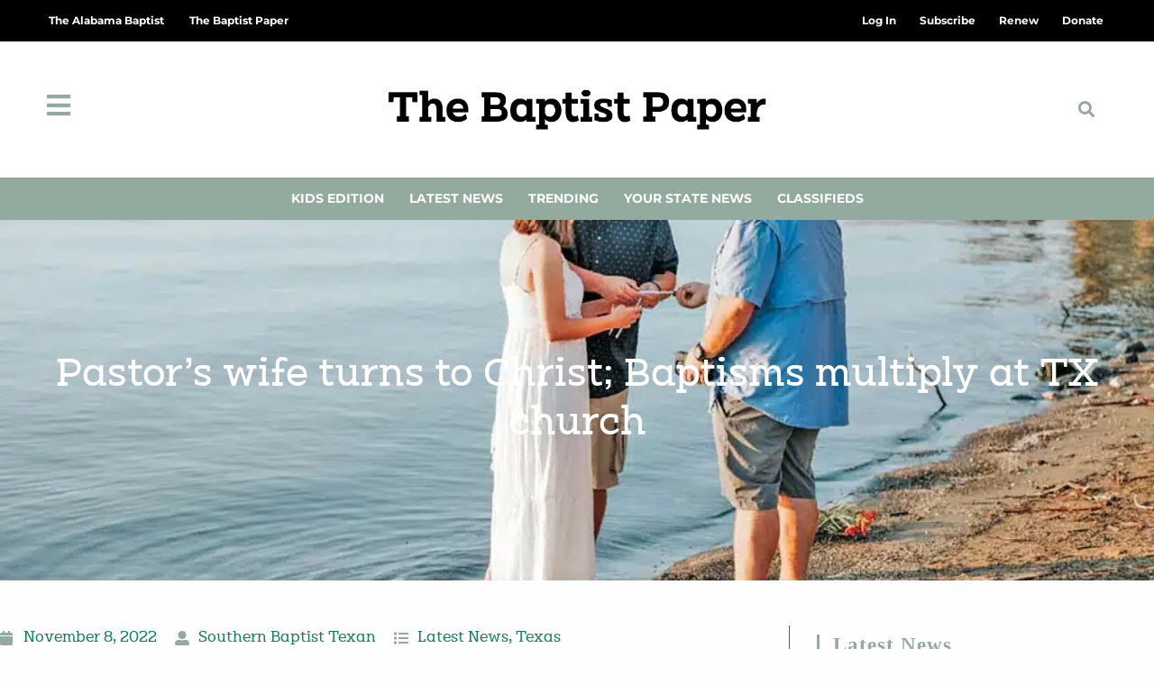

--- FILE ---
content_type: text/html; charset=UTF-8
request_url: https://thebaptistpaper.org/pastors-wife-turns-to-christ-baptisms-multiply-at-tx-church/
body_size: 34039
content:
<!DOCTYPE html>
<html class="html" lang="en-US" prefix="og: https://ogp.me/ns#">
<head>
	<meta charset="UTF-8">
	<link rel="profile" href="https://gmpg.org/xfn/11">

	<meta name="viewport" content="width=device-width, initial-scale=1">
<!-- Search Engine Optimization by Rank Math PRO - https://rankmath.com/ -->
<title>Pastor&#039;s wife turns to Christ; Baptisms multiply at TX church - The Baptist Paper</title>
<meta name="description" content="Jaclyn Horine missed a trip to the Holy Land a few years ago when she started a new job. Now, she has unexpectedly seen Jerusalem through the eyes of a new"/>
<meta name="robots" content="follow, index, max-snippet:-1, max-video-preview:-1, max-image-preview:large"/>
<link rel="canonical" href="https://thebaptistpaper.org/pastors-wife-turns-to-christ-baptisms-multiply-at-tx-church/" />
<meta property="og:locale" content="en_US" />
<meta property="og:type" content="article" />
<meta property="og:title" content="Pastor&#039;s wife turns to Christ; Baptisms multiply at TX church - The Baptist Paper" />
<meta property="og:description" content="Jaclyn Horine missed a trip to the Holy Land a few years ago when she started a new job. Now, she has unexpectedly seen Jerusalem through the eyes of a new" />
<meta property="og:url" content="https://thebaptistpaper.org/pastors-wife-turns-to-christ-baptisms-multiply-at-tx-church/" />
<meta property="og:site_name" content="The Baptist Paper" />
<meta property="article:tag" content="baptism" />
<meta property="article:tag" content="Jaclyn Horine" />
<meta property="article:tag" content="Jerry Horine" />
<meta property="article:tag" content="New Orleans Baptist Theological Seminary" />
<meta property="article:section" content="Latest News" />
<meta property="og:updated_time" content="2022-12-15T15:08:38-06:00" />
<meta property="og:image" content="https://thebaptistpaper.org/wp-content/uploads/2022/11/Horine_vows.jpg-e1667924958522.webp" />
<meta property="og:image:secure_url" content="https://thebaptistpaper.org/wp-content/uploads/2022/11/Horine_vows.jpg-e1667924958522.webp" />
<meta property="og:image:width" content="1001" />
<meta property="og:image:height" content="563" />
<meta property="og:image:alt" content="Pastor&#8217;s wife turns to Christ; Baptisms multiply at TX church" />
<meta property="og:image:type" content="image/webp" />
<meta property="article:published_time" content="2022-11-08T11:00:41-06:00" />
<meta property="article:modified_time" content="2022-12-15T15:08:38-06:00" />
<meta name="twitter:card" content="summary_large_image" />
<meta name="twitter:title" content="Pastor&#039;s wife turns to Christ; Baptisms multiply at TX church - The Baptist Paper" />
<meta name="twitter:description" content="Jaclyn Horine missed a trip to the Holy Land a few years ago when she started a new job. Now, she has unexpectedly seen Jerusalem through the eyes of a new" />
<meta name="twitter:image" content="https://thebaptistpaper.org/wp-content/uploads/2022/11/Horine_vows.jpg-e1667924958522.webp" />
<meta name="twitter:label1" content="Written by" />
<meta name="twitter:data1" content="Southern Baptist Texan" />
<meta name="twitter:label2" content="Time to read" />
<meta name="twitter:data2" content="4 minutes" />
<script type="application/ld+json" class="rank-math-schema-pro">{"@context":"https://schema.org","@graph":[{"@type":["NewsMediaOrganization","Organization"],"@id":"https://thebaptistpaper.org/#organization","name":"The Baptist Paper","url":"https://thebaptistpaper.org","logo":{"@type":"ImageObject","@id":"https://thebaptistpaper.org/#logo","url":"https://thebaptistpaper.org/wp-content/uploads/2021/03/BaptistPaper_Horiz_Black.png","contentUrl":"https://thebaptistpaper.org/wp-content/uploads/2021/03/BaptistPaper_Horiz_Black.png","caption":"The Baptist Paper","inLanguage":"en-US","width":"1317","height":"265"}},{"@type":"WebSite","@id":"https://thebaptistpaper.org/#website","url":"https://thebaptistpaper.org","name":"The Baptist Paper","alternateName":"TBP","publisher":{"@id":"https://thebaptistpaper.org/#organization"},"inLanguage":"en-US"},{"@type":"ImageObject","@id":"https://thebaptistpaper.org/wp-content/uploads/2022/11/Horine_vows.jpg-e1667924958522.webp","url":"https://thebaptistpaper.org/wp-content/uploads/2022/11/Horine_vows.jpg-e1667924958522.webp","width":"1001","height":"563","inLanguage":"en-US"},{"@type":"BreadcrumbList","@id":"https://thebaptistpaper.org/pastors-wife-turns-to-christ-baptisms-multiply-at-tx-church/#breadcrumb","itemListElement":[{"@type":"ListItem","position":"1","item":{"@id":"https://thebaptistpaper.org","name":"Home"}},{"@type":"ListItem","position":"2","item":{"@id":"https://thebaptistpaper.org/category/latest-news/","name":"Latest News"}},{"@type":"ListItem","position":"3","item":{"@id":"https://thebaptistpaper.org/pastors-wife-turns-to-christ-baptisms-multiply-at-tx-church/","name":"Pastor&#8217;s wife turns to Christ; Baptisms multiply at TX church"}}]},{"@type":"WebPage","@id":"https://thebaptistpaper.org/pastors-wife-turns-to-christ-baptisms-multiply-at-tx-church/#webpage","url":"https://thebaptistpaper.org/pastors-wife-turns-to-christ-baptisms-multiply-at-tx-church/","name":"Pastor&#039;s wife turns to Christ; Baptisms multiply at TX church - The Baptist Paper","datePublished":"2022-11-08T11:00:41-06:00","dateModified":"2022-12-15T15:08:38-06:00","isPartOf":{"@id":"https://thebaptistpaper.org/#website"},"primaryImageOfPage":{"@id":"https://thebaptistpaper.org/wp-content/uploads/2022/11/Horine_vows.jpg-e1667924958522.webp"},"inLanguage":"en-US","breadcrumb":{"@id":"https://thebaptistpaper.org/pastors-wife-turns-to-christ-baptisms-multiply-at-tx-church/#breadcrumb"}},{"@type":"Person","@id":"https://thebaptistpaper.org/author/shendricks/","name":"Southern Baptist Texan","url":"https://thebaptistpaper.org/author/shendricks/","image":{"@type":"ImageObject","@id":"https://secure.gravatar.com/avatar/4a51255c124ff806a13f6a92fa786d360dd1e0f4a06a24893a345f6413ce437c?s=96&amp;d=mm&amp;r=g","url":"https://secure.gravatar.com/avatar/4a51255c124ff806a13f6a92fa786d360dd1e0f4a06a24893a345f6413ce437c?s=96&amp;d=mm&amp;r=g","caption":"Southern Baptist Texan","inLanguage":"en-US"},"worksFor":{"@id":"https://thebaptistpaper.org/#organization"}},{"@type":"NewsArticle","headline":"Pastor&#039;s wife turns to Christ; Baptisms multiply at TX church - The Baptist Paper","datePublished":"2022-11-08T11:00:41-06:00","dateModified":"2022-12-15T15:08:38-06:00","articleSection":"Latest News, Texas","author":{"@id":"https://thebaptistpaper.org/author/shendricks/","name":"Southern Baptist Texan"},"publisher":{"@id":"https://thebaptistpaper.org/#organization"},"description":"Jaclyn Horine missed a trip to the Holy Land a few years ago when she started a new job. Now, she has unexpectedly seen Jerusalem through the eyes of a new","name":"Pastor&#039;s wife turns to Christ; Baptisms multiply at TX church - The Baptist Paper","@id":"https://thebaptistpaper.org/pastors-wife-turns-to-christ-baptisms-multiply-at-tx-church/#richSnippet","isPartOf":{"@id":"https://thebaptistpaper.org/pastors-wife-turns-to-christ-baptisms-multiply-at-tx-church/#webpage"},"image":{"@id":"https://thebaptistpaper.org/wp-content/uploads/2022/11/Horine_vows.jpg-e1667924958522.webp"},"inLanguage":"en-US","mainEntityOfPage":{"@id":"https://thebaptistpaper.org/pastors-wife-turns-to-christ-baptisms-multiply-at-tx-church/#webpage"}}]}</script>
<!-- /Rank Math WordPress SEO plugin -->

<link rel='dns-prefetch' href='//www.google.com' />
<link rel='dns-prefetch' href='//cdn.gravitec.net' />
<link rel='dns-prefetch' href='//a.omappapi.com' />
<link rel='dns-prefetch' href='//fonts.googleapis.com' />
<link rel="alternate" type="application/rss+xml" title="The Baptist Paper &raquo; Feed" href="https://thebaptistpaper.org/feed/" />
<link rel="alternate" type="application/rss+xml" title="The Baptist Paper &raquo; Comments Feed" href="https://thebaptistpaper.org/comments/feed/" />
<script id="wpp-js" src="https://thebaptistpaper.org/wp-content/plugins/wordpress-popular-posts/assets/js/wpp.min.js?ver=7.3.6" data-sampling="0" data-sampling-rate="100" data-api-url="https://thebaptistpaper.org/wp-json/wordpress-popular-posts" data-post-id="11801" data-token="731a989ce9" data-lang="0" data-debug="0"></script>
<link rel="alternate" title="oEmbed (JSON)" type="application/json+oembed" href="https://thebaptistpaper.org/wp-json/oembed/1.0/embed?url=https%3A%2F%2Fthebaptistpaper.org%2Fpastors-wife-turns-to-christ-baptisms-multiply-at-tx-church%2F" />
<link rel="alternate" title="oEmbed (XML)" type="text/xml+oembed" href="https://thebaptistpaper.org/wp-json/oembed/1.0/embed?url=https%3A%2F%2Fthebaptistpaper.org%2Fpastors-wife-turns-to-christ-baptisms-multiply-at-tx-church%2F&#038;format=xml" />
<!-- thebaptistpaper.org is managing ads with Advanced Ads 2.0.16 – https://wpadvancedads.com/ --><script id="tbp-ready">
			window.advanced_ads_ready=function(e,a){a=a||"complete";var d=function(e){return"interactive"===a?"loading"!==e:"complete"===e};d(document.readyState)?e():document.addEventListener("readystatechange",(function(a){d(a.target.readyState)&&e()}),{once:"interactive"===a})},window.advanced_ads_ready_queue=window.advanced_ads_ready_queue||[];		</script>
		<style id='wp-img-auto-sizes-contain-inline-css'>
img:is([sizes=auto i],[sizes^="auto," i]){contain-intrinsic-size:3000px 1500px}
/*# sourceURL=wp-img-auto-sizes-contain-inline-css */
</style>
<link rel='stylesheet' id='ops-swiper-css' href='https://thebaptistpaper.org/wp-content/plugins/ocean-posts-slider/assets/vendors/swiper/swiper-bundle.min.css?ver=6.9' media='all' />
<link rel='stylesheet' id='ops-styles-css' href='https://thebaptistpaper.org/wp-content/plugins/ocean-posts-slider/assets/css/style.min.css?ver=6.9' media='all' />
<style id='wp-emoji-styles-inline-css'>

	img.wp-smiley, img.emoji {
		display: inline !important;
		border: none !important;
		box-shadow: none !important;
		height: 1em !important;
		width: 1em !important;
		margin: 0 0.07em !important;
		vertical-align: -0.1em !important;
		background: none !important;
		padding: 0 !important;
	}
/*# sourceURL=wp-emoji-styles-inline-css */
</style>
<link rel='stylesheet' id='wp-block-library-css' href='https://thebaptistpaper.org/wp-includes/css/dist/block-library/style.min.css?ver=6.9' media='all' />
<style id='wp-block-library-theme-inline-css'>
.wp-block-audio :where(figcaption){color:#555;font-size:13px;text-align:center}.is-dark-theme .wp-block-audio :where(figcaption){color:#ffffffa6}.wp-block-audio{margin:0 0 1em}.wp-block-code{border:1px solid #ccc;border-radius:4px;font-family:Menlo,Consolas,monaco,monospace;padding:.8em 1em}.wp-block-embed :where(figcaption){color:#555;font-size:13px;text-align:center}.is-dark-theme .wp-block-embed :where(figcaption){color:#ffffffa6}.wp-block-embed{margin:0 0 1em}.blocks-gallery-caption{color:#555;font-size:13px;text-align:center}.is-dark-theme .blocks-gallery-caption{color:#ffffffa6}:root :where(.wp-block-image figcaption){color:#555;font-size:13px;text-align:center}.is-dark-theme :root :where(.wp-block-image figcaption){color:#ffffffa6}.wp-block-image{margin:0 0 1em}.wp-block-pullquote{border-bottom:4px solid;border-top:4px solid;color:currentColor;margin-bottom:1.75em}.wp-block-pullquote :where(cite),.wp-block-pullquote :where(footer),.wp-block-pullquote__citation{color:currentColor;font-size:.8125em;font-style:normal;text-transform:uppercase}.wp-block-quote{border-left:.25em solid;margin:0 0 1.75em;padding-left:1em}.wp-block-quote cite,.wp-block-quote footer{color:currentColor;font-size:.8125em;font-style:normal;position:relative}.wp-block-quote:where(.has-text-align-right){border-left:none;border-right:.25em solid;padding-left:0;padding-right:1em}.wp-block-quote:where(.has-text-align-center){border:none;padding-left:0}.wp-block-quote.is-large,.wp-block-quote.is-style-large,.wp-block-quote:where(.is-style-plain){border:none}.wp-block-search .wp-block-search__label{font-weight:700}.wp-block-search__button{border:1px solid #ccc;padding:.375em .625em}:where(.wp-block-group.has-background){padding:1.25em 2.375em}.wp-block-separator.has-css-opacity{opacity:.4}.wp-block-separator{border:none;border-bottom:2px solid;margin-left:auto;margin-right:auto}.wp-block-separator.has-alpha-channel-opacity{opacity:1}.wp-block-separator:not(.is-style-wide):not(.is-style-dots){width:100px}.wp-block-separator.has-background:not(.is-style-dots){border-bottom:none;height:1px}.wp-block-separator.has-background:not(.is-style-wide):not(.is-style-dots){height:2px}.wp-block-table{margin:0 0 1em}.wp-block-table td,.wp-block-table th{word-break:normal}.wp-block-table :where(figcaption){color:#555;font-size:13px;text-align:center}.is-dark-theme .wp-block-table :where(figcaption){color:#ffffffa6}.wp-block-video :where(figcaption){color:#555;font-size:13px;text-align:center}.is-dark-theme .wp-block-video :where(figcaption){color:#ffffffa6}.wp-block-video{margin:0 0 1em}:root :where(.wp-block-template-part.has-background){margin-bottom:0;margin-top:0;padding:1.25em 2.375em}
/*# sourceURL=/wp-includes/css/dist/block-library/theme.min.css */
</style>
<style id='classic-theme-styles-inline-css'>
/*! This file is auto-generated */
.wp-block-button__link{color:#fff;background-color:#32373c;border-radius:9999px;box-shadow:none;text-decoration:none;padding:calc(.667em + 2px) calc(1.333em + 2px);font-size:1.125em}.wp-block-file__button{background:#32373c;color:#fff;text-decoration:none}
/*# sourceURL=/wp-includes/css/classic-themes.min.css */
</style>
<style id='global-styles-inline-css'>
:root{--wp--preset--aspect-ratio--square: 1;--wp--preset--aspect-ratio--4-3: 4/3;--wp--preset--aspect-ratio--3-4: 3/4;--wp--preset--aspect-ratio--3-2: 3/2;--wp--preset--aspect-ratio--2-3: 2/3;--wp--preset--aspect-ratio--16-9: 16/9;--wp--preset--aspect-ratio--9-16: 9/16;--wp--preset--color--black: #000000;--wp--preset--color--cyan-bluish-gray: #abb8c3;--wp--preset--color--white: #ffffff;--wp--preset--color--pale-pink: #f78da7;--wp--preset--color--vivid-red: #cf2e2e;--wp--preset--color--luminous-vivid-orange: #ff6900;--wp--preset--color--luminous-vivid-amber: #fcb900;--wp--preset--color--light-green-cyan: #7bdcb5;--wp--preset--color--vivid-green-cyan: #00d084;--wp--preset--color--pale-cyan-blue: #8ed1fc;--wp--preset--color--vivid-cyan-blue: #0693e3;--wp--preset--color--vivid-purple: #9b51e0;--wp--preset--gradient--vivid-cyan-blue-to-vivid-purple: linear-gradient(135deg,rgb(6,147,227) 0%,rgb(155,81,224) 100%);--wp--preset--gradient--light-green-cyan-to-vivid-green-cyan: linear-gradient(135deg,rgb(122,220,180) 0%,rgb(0,208,130) 100%);--wp--preset--gradient--luminous-vivid-amber-to-luminous-vivid-orange: linear-gradient(135deg,rgb(252,185,0) 0%,rgb(255,105,0) 100%);--wp--preset--gradient--luminous-vivid-orange-to-vivid-red: linear-gradient(135deg,rgb(255,105,0) 0%,rgb(207,46,46) 100%);--wp--preset--gradient--very-light-gray-to-cyan-bluish-gray: linear-gradient(135deg,rgb(238,238,238) 0%,rgb(169,184,195) 100%);--wp--preset--gradient--cool-to-warm-spectrum: linear-gradient(135deg,rgb(74,234,220) 0%,rgb(151,120,209) 20%,rgb(207,42,186) 40%,rgb(238,44,130) 60%,rgb(251,105,98) 80%,rgb(254,248,76) 100%);--wp--preset--gradient--blush-light-purple: linear-gradient(135deg,rgb(255,206,236) 0%,rgb(152,150,240) 100%);--wp--preset--gradient--blush-bordeaux: linear-gradient(135deg,rgb(254,205,165) 0%,rgb(254,45,45) 50%,rgb(107,0,62) 100%);--wp--preset--gradient--luminous-dusk: linear-gradient(135deg,rgb(255,203,112) 0%,rgb(199,81,192) 50%,rgb(65,88,208) 100%);--wp--preset--gradient--pale-ocean: linear-gradient(135deg,rgb(255,245,203) 0%,rgb(182,227,212) 50%,rgb(51,167,181) 100%);--wp--preset--gradient--electric-grass: linear-gradient(135deg,rgb(202,248,128) 0%,rgb(113,206,126) 100%);--wp--preset--gradient--midnight: linear-gradient(135deg,rgb(2,3,129) 0%,rgb(40,116,252) 100%);--wp--preset--font-size--small: 13px;--wp--preset--font-size--medium: 20px;--wp--preset--font-size--large: 36px;--wp--preset--font-size--x-large: 42px;--wp--preset--spacing--20: 0.44rem;--wp--preset--spacing--30: 0.67rem;--wp--preset--spacing--40: 1rem;--wp--preset--spacing--50: 1.5rem;--wp--preset--spacing--60: 2.25rem;--wp--preset--spacing--70: 3.38rem;--wp--preset--spacing--80: 5.06rem;--wp--preset--shadow--natural: 6px 6px 9px rgba(0, 0, 0, 0.2);--wp--preset--shadow--deep: 12px 12px 50px rgba(0, 0, 0, 0.4);--wp--preset--shadow--sharp: 6px 6px 0px rgba(0, 0, 0, 0.2);--wp--preset--shadow--outlined: 6px 6px 0px -3px rgb(255, 255, 255), 6px 6px rgb(0, 0, 0);--wp--preset--shadow--crisp: 6px 6px 0px rgb(0, 0, 0);}:where(.is-layout-flex){gap: 0.5em;}:where(.is-layout-grid){gap: 0.5em;}body .is-layout-flex{display: flex;}.is-layout-flex{flex-wrap: wrap;align-items: center;}.is-layout-flex > :is(*, div){margin: 0;}body .is-layout-grid{display: grid;}.is-layout-grid > :is(*, div){margin: 0;}:where(.wp-block-columns.is-layout-flex){gap: 2em;}:where(.wp-block-columns.is-layout-grid){gap: 2em;}:where(.wp-block-post-template.is-layout-flex){gap: 1.25em;}:where(.wp-block-post-template.is-layout-grid){gap: 1.25em;}.has-black-color{color: var(--wp--preset--color--black) !important;}.has-cyan-bluish-gray-color{color: var(--wp--preset--color--cyan-bluish-gray) !important;}.has-white-color{color: var(--wp--preset--color--white) !important;}.has-pale-pink-color{color: var(--wp--preset--color--pale-pink) !important;}.has-vivid-red-color{color: var(--wp--preset--color--vivid-red) !important;}.has-luminous-vivid-orange-color{color: var(--wp--preset--color--luminous-vivid-orange) !important;}.has-luminous-vivid-amber-color{color: var(--wp--preset--color--luminous-vivid-amber) !important;}.has-light-green-cyan-color{color: var(--wp--preset--color--light-green-cyan) !important;}.has-vivid-green-cyan-color{color: var(--wp--preset--color--vivid-green-cyan) !important;}.has-pale-cyan-blue-color{color: var(--wp--preset--color--pale-cyan-blue) !important;}.has-vivid-cyan-blue-color{color: var(--wp--preset--color--vivid-cyan-blue) !important;}.has-vivid-purple-color{color: var(--wp--preset--color--vivid-purple) !important;}.has-black-background-color{background-color: var(--wp--preset--color--black) !important;}.has-cyan-bluish-gray-background-color{background-color: var(--wp--preset--color--cyan-bluish-gray) !important;}.has-white-background-color{background-color: var(--wp--preset--color--white) !important;}.has-pale-pink-background-color{background-color: var(--wp--preset--color--pale-pink) !important;}.has-vivid-red-background-color{background-color: var(--wp--preset--color--vivid-red) !important;}.has-luminous-vivid-orange-background-color{background-color: var(--wp--preset--color--luminous-vivid-orange) !important;}.has-luminous-vivid-amber-background-color{background-color: var(--wp--preset--color--luminous-vivid-amber) !important;}.has-light-green-cyan-background-color{background-color: var(--wp--preset--color--light-green-cyan) !important;}.has-vivid-green-cyan-background-color{background-color: var(--wp--preset--color--vivid-green-cyan) !important;}.has-pale-cyan-blue-background-color{background-color: var(--wp--preset--color--pale-cyan-blue) !important;}.has-vivid-cyan-blue-background-color{background-color: var(--wp--preset--color--vivid-cyan-blue) !important;}.has-vivid-purple-background-color{background-color: var(--wp--preset--color--vivid-purple) !important;}.has-black-border-color{border-color: var(--wp--preset--color--black) !important;}.has-cyan-bluish-gray-border-color{border-color: var(--wp--preset--color--cyan-bluish-gray) !important;}.has-white-border-color{border-color: var(--wp--preset--color--white) !important;}.has-pale-pink-border-color{border-color: var(--wp--preset--color--pale-pink) !important;}.has-vivid-red-border-color{border-color: var(--wp--preset--color--vivid-red) !important;}.has-luminous-vivid-orange-border-color{border-color: var(--wp--preset--color--luminous-vivid-orange) !important;}.has-luminous-vivid-amber-border-color{border-color: var(--wp--preset--color--luminous-vivid-amber) !important;}.has-light-green-cyan-border-color{border-color: var(--wp--preset--color--light-green-cyan) !important;}.has-vivid-green-cyan-border-color{border-color: var(--wp--preset--color--vivid-green-cyan) !important;}.has-pale-cyan-blue-border-color{border-color: var(--wp--preset--color--pale-cyan-blue) !important;}.has-vivid-cyan-blue-border-color{border-color: var(--wp--preset--color--vivid-cyan-blue) !important;}.has-vivid-purple-border-color{border-color: var(--wp--preset--color--vivid-purple) !important;}.has-vivid-cyan-blue-to-vivid-purple-gradient-background{background: var(--wp--preset--gradient--vivid-cyan-blue-to-vivid-purple) !important;}.has-light-green-cyan-to-vivid-green-cyan-gradient-background{background: var(--wp--preset--gradient--light-green-cyan-to-vivid-green-cyan) !important;}.has-luminous-vivid-amber-to-luminous-vivid-orange-gradient-background{background: var(--wp--preset--gradient--luminous-vivid-amber-to-luminous-vivid-orange) !important;}.has-luminous-vivid-orange-to-vivid-red-gradient-background{background: var(--wp--preset--gradient--luminous-vivid-orange-to-vivid-red) !important;}.has-very-light-gray-to-cyan-bluish-gray-gradient-background{background: var(--wp--preset--gradient--very-light-gray-to-cyan-bluish-gray) !important;}.has-cool-to-warm-spectrum-gradient-background{background: var(--wp--preset--gradient--cool-to-warm-spectrum) !important;}.has-blush-light-purple-gradient-background{background: var(--wp--preset--gradient--blush-light-purple) !important;}.has-blush-bordeaux-gradient-background{background: var(--wp--preset--gradient--blush-bordeaux) !important;}.has-luminous-dusk-gradient-background{background: var(--wp--preset--gradient--luminous-dusk) !important;}.has-pale-ocean-gradient-background{background: var(--wp--preset--gradient--pale-ocean) !important;}.has-electric-grass-gradient-background{background: var(--wp--preset--gradient--electric-grass) !important;}.has-midnight-gradient-background{background: var(--wp--preset--gradient--midnight) !important;}.has-small-font-size{font-size: var(--wp--preset--font-size--small) !important;}.has-medium-font-size{font-size: var(--wp--preset--font-size--medium) !important;}.has-large-font-size{font-size: var(--wp--preset--font-size--large) !important;}.has-x-large-font-size{font-size: var(--wp--preset--font-size--x-large) !important;}
:where(.wp-block-post-template.is-layout-flex){gap: 1.25em;}:where(.wp-block-post-template.is-layout-grid){gap: 1.25em;}
:where(.wp-block-term-template.is-layout-flex){gap: 1.25em;}:where(.wp-block-term-template.is-layout-grid){gap: 1.25em;}
:where(.wp-block-columns.is-layout-flex){gap: 2em;}:where(.wp-block-columns.is-layout-grid){gap: 2em;}
:root :where(.wp-block-pullquote){font-size: 1.5em;line-height: 1.6;}
/*# sourceURL=global-styles-inline-css */
</style>
<link rel='stylesheet' id='Podcast-CSS-css' href='https://thebaptistpaper.org/wp-content/plugins/TAB-podcast/css/style.css?ver=1.0.0' media='all' />
<link rel='stylesheet' id='dce-style-css' href='https://thebaptistpaper.org/wp-content/plugins/dynamic-content-for-elementor/assets/css/style.min.css?ver=3.3.23' media='all' />
<link rel='stylesheet' id='dce-dynamic-visibility-css' href='https://thebaptistpaper.org/wp-content/plugins/dynamic-content-for-elementor/assets/css/dynamic-visibility.min.css?ver=3.3.23' media='all' />
<link rel='stylesheet' id='wordpress-popular-posts-css-css' href='https://thebaptistpaper.org/wp-content/plugins/wordpress-popular-posts/assets/css/wpp.css?ver=7.3.6' media='all' />
<link rel='stylesheet' id='oceanwp-style-css' href='https://thebaptistpaper.org/wp-content/themes/oceanwp/assets/css/style.min.css?ver=1.0' media='all' />
<style id='oceanwp-style-inline-css'>
div.wpforms-container-full .wpforms-form input[type=submit]:hover,
			div.wpforms-container-full .wpforms-form input[type=submit]:focus,
			div.wpforms-container-full .wpforms-form input[type=submit]:active,
			div.wpforms-container-full .wpforms-form button[type=submit]:hover,
			div.wpforms-container-full .wpforms-form button[type=submit]:focus,
			div.wpforms-container-full .wpforms-form button[type=submit]:active,
			div.wpforms-container-full .wpforms-form .wpforms-page-button:hover,
			div.wpforms-container-full .wpforms-form .wpforms-page-button:active,
			div.wpforms-container-full .wpforms-form .wpforms-page-button:focus {
				border: none;
			}
/*# sourceURL=oceanwp-style-inline-css */
</style>
<link rel='stylesheet' id='child-grid-style-css' href='https://thebaptistpaper.org/wp-content/themes/oceanwp-child-theme-master/css/bootstrap-grid.css?ver=6.9' media='all' />
<link rel='stylesheet' id='child-style-css' href='https://thebaptistpaper.org/wp-content/themes/oceanwp-child-theme-master/style.css?ver=6.9' media='all' />
<link rel='stylesheet' id='font-awesome-css' href='https://thebaptistpaper.org/wp-content/themes/oceanwp/assets/fonts/fontawesome/css/all.min.css?ver=6.7.2' media='all' />
<link rel='stylesheet' id='simple-line-icons-css' href='https://thebaptistpaper.org/wp-content/themes/oceanwp/assets/css/third/simple-line-icons.min.css?ver=2.4.0' media='all' />
<link rel='stylesheet' id='oceanwp-google-font-roboto-css' href='//fonts.googleapis.com/css?family=Roboto%3A100%2C200%2C300%2C400%2C500%2C600%2C700%2C800%2C900%2C100i%2C200i%2C300i%2C400i%2C500i%2C600i%2C700i%2C800i%2C900i&#038;subset=latin&#038;display=swap&#038;ver=6.9' media='all' />
<link rel='stylesheet' id='elementor-frontend-css' href='https://thebaptistpaper.org/wp-content/plugins/elementor/assets/css/frontend.min.css?ver=3.34.1' media='all' />
<style id='elementor-frontend-inline-css'>
.elementor-343 .elementor-element.elementor-element-d32eafc:not(.elementor-motion-effects-element-type-background), .elementor-343 .elementor-element.elementor-element-d32eafc > .elementor-motion-effects-container > .elementor-motion-effects-layer{background-image:url("https://thebaptistpaper.org/wp-content/uploads/2022/11/Horine_vows.jpg-e1667924958522.webp");}
/*# sourceURL=elementor-frontend-inline-css */
</style>
<link rel='stylesheet' id='widget-nav-menu-css' href='https://thebaptistpaper.org/wp-content/plugins/elementor-pro/assets/css/widget-nav-menu.min.css?ver=3.34.0' media='all' />
<link rel='stylesheet' id='oew-logged-in-out-css' href='https://thebaptistpaper.org/wp-content/plugins/ocean-elementor-widgets/assets/css/logged-in-out/style.min.css?ver=6.9' media='all' />
<link rel='stylesheet' id='widget-image-css' href='https://thebaptistpaper.org/wp-content/plugins/elementor/assets/css/widget-image.min.css?ver=3.34.1' media='all' />
<link rel='stylesheet' id='widget-search-form-css' href='https://thebaptistpaper.org/wp-content/plugins/elementor-pro/assets/css/widget-search-form.min.css?ver=3.34.0' media='all' />
<link rel='stylesheet' id='elementor-icons-shared-0-css' href='https://thebaptistpaper.org/wp-content/plugins/elementor/assets/lib/font-awesome/css/fontawesome.min.css?ver=5.15.3' media='all' />
<link rel='stylesheet' id='elementor-icons-fa-solid-css' href='https://thebaptistpaper.org/wp-content/plugins/elementor/assets/lib/font-awesome/css/solid.min.css?ver=5.15.3' media='all' />
<link rel='stylesheet' id='widget-heading-css' href='https://thebaptistpaper.org/wp-content/plugins/elementor/assets/css/widget-heading.min.css?ver=3.34.1' media='all' />
<link rel='stylesheet' id='swiper-css' href='https://thebaptistpaper.org/wp-content/plugins/elementor/assets/lib/swiper/v8/css/swiper.min.css?ver=8.4.5' media='all' />
<link rel='stylesheet' id='e-swiper-css' href='https://thebaptistpaper.org/wp-content/plugins/elementor/assets/css/conditionals/e-swiper.min.css?ver=3.34.1' media='all' />
<link rel='stylesheet' id='e-shapes-css' href='https://thebaptistpaper.org/wp-content/plugins/elementor/assets/css/conditionals/shapes.min.css?ver=3.34.1' media='all' />
<link rel='stylesheet' id='e-animation-grow-css' href='https://thebaptistpaper.org/wp-content/plugins/elementor/assets/lib/animations/styles/e-animation-grow.min.css?ver=3.34.1' media='all' />
<link rel='stylesheet' id='widget-post-info-css' href='https://thebaptistpaper.org/wp-content/plugins/elementor-pro/assets/css/widget-post-info.min.css?ver=3.34.0' media='all' />
<link rel='stylesheet' id='widget-icon-list-css' href='https://thebaptistpaper.org/wp-content/plugins/elementor/assets/css/widget-icon-list.min.css?ver=3.34.1' media='all' />
<link rel='stylesheet' id='elementor-icons-fa-regular-css' href='https://thebaptistpaper.org/wp-content/plugins/elementor/assets/lib/font-awesome/css/regular.min.css?ver=5.15.3' media='all' />
<link rel='stylesheet' id='widget-share-buttons-css' href='https://thebaptistpaper.org/wp-content/plugins/elementor-pro/assets/css/widget-share-buttons.min.css?ver=3.34.0' media='all' />
<link rel='stylesheet' id='e-apple-webkit-css' href='https://thebaptistpaper.org/wp-content/plugins/elementor/assets/css/conditionals/apple-webkit.min.css?ver=3.34.1' media='all' />
<link rel='stylesheet' id='elementor-icons-fa-brands-css' href='https://thebaptistpaper.org/wp-content/plugins/elementor/assets/lib/font-awesome/css/brands.min.css?ver=5.15.3' media='all' />
<link rel='stylesheet' id='widget-divider-css' href='https://thebaptistpaper.org/wp-content/plugins/elementor/assets/css/widget-divider.min.css?ver=3.34.1' media='all' />
<link rel='stylesheet' id='widget-posts-css' href='https://thebaptistpaper.org/wp-content/plugins/elementor-pro/assets/css/widget-posts.min.css?ver=3.34.0' media='all' />
<link rel='stylesheet' id='widget-login-css' href='https://thebaptistpaper.org/wp-content/plugins/elementor-pro/assets/css/widget-login.min.css?ver=3.34.0' media='all' />
<link rel='stylesheet' id='widget-form-css' href='https://thebaptistpaper.org/wp-content/plugins/elementor-pro/assets/css/widget-form.min.css?ver=3.34.0' media='all' />
<link rel='stylesheet' id='e-animation-slideInRight-css' href='https://thebaptistpaper.org/wp-content/plugins/elementor/assets/lib/animations/styles/slideInRight.min.css?ver=3.34.1' media='all' />
<link rel='stylesheet' id='e-popup-css' href='https://thebaptistpaper.org/wp-content/plugins/elementor-pro/assets/css/conditionals/popup.min.css?ver=3.34.0' media='all' />
<link rel='stylesheet' id='e-animation-fadeInLeft-css' href='https://thebaptistpaper.org/wp-content/plugins/elementor/assets/lib/animations/styles/fadeInLeft.min.css?ver=3.34.1' media='all' />
<link rel='stylesheet' id='elementor-icons-css' href='https://thebaptistpaper.org/wp-content/plugins/elementor/assets/lib/eicons/css/elementor-icons.min.css?ver=5.45.0' media='all' />
<link rel='stylesheet' id='elementor-post-20-css' href='https://thebaptistpaper.org/wp-content/uploads/elementor/css/post-20.css?ver=1767902063' media='all' />
<link rel='stylesheet' id='dashicons-css' href='https://thebaptistpaper.org/wp-includes/css/dashicons.min.css?ver=6.9' media='all' />
<link rel='stylesheet' id='elementor-post-55-css' href='https://thebaptistpaper.org/wp-content/uploads/elementor/css/post-55.css?ver=1767902060' media='all' />
<link rel='stylesheet' id='elementor-post-122-css' href='https://thebaptistpaper.org/wp-content/uploads/elementor/css/post-122.css?ver=1767902061' media='all' />
<link rel='stylesheet' id='elementor-post-343-css' href='https://thebaptistpaper.org/wp-content/uploads/elementor/css/post-343.css?ver=1767902123' media='all' />
<link rel='stylesheet' id='elementor-post-120-css' href='https://thebaptistpaper.org/wp-content/uploads/elementor/css/post-120.css?ver=1767902061' media='all' />
<link rel='stylesheet' id='elementor-post-108-css' href='https://thebaptistpaper.org/wp-content/uploads/elementor/css/post-108.css?ver=1767902061' media='all' />
<link rel='stylesheet' id='elementor-post-69-css' href='https://thebaptistpaper.org/wp-content/uploads/elementor/css/post-69.css?ver=1767902061' media='all' />
<link rel='stylesheet' id='unslider-css-css' href='https://thebaptistpaper.org/wp-content/plugins/advanced-ads-slider/public/assets/css/unslider.css?ver=2.0.1' media='all' />
<link rel='stylesheet' id='slider-css-css' href='https://thebaptistpaper.org/wp-content/plugins/advanced-ads-slider/public/assets/css/slider.css?ver=2.0.1' media='all' />
<link rel='stylesheet' id='searchwp-forms-css' href='https://thebaptistpaper.org/wp-content/plugins/searchwp/assets/css/frontend/search-forms.min.css?ver=4.5.6' media='all' />
<link rel='stylesheet' id='oe-widgets-style-css' href='https://thebaptistpaper.org/wp-content/plugins/ocean-extra/assets/css/widgets.css?ver=6.9' media='all' />
<link rel='stylesheet' id='oss-social-share-style-css' href='https://thebaptistpaper.org/wp-content/plugins/ocean-social-sharing/assets/css/style.min.css?ver=6.9' media='all' />
<link rel='stylesheet' id='opl-style-css' href='https://thebaptistpaper.org/wp-content/plugins/ocean-popup-login/assets/css/style.min.css?ver=6.9' media='all' />
<link rel='stylesheet' id='ow-perfect-scrollbar-css' href='https://thebaptistpaper.org/wp-content/themes/oceanwp/assets/css/third/perfect-scrollbar.css?ver=1.5.0' media='all' />
<link rel='stylesheet' id='osp-side-panel-style-css' href='https://thebaptistpaper.org/wp-content/plugins/ocean-side-panel/assets/css/style.min.css?ver=6.9' media='all' />
<link rel='stylesheet' id='awpcp-frontend-style-css' href='https://thebaptistpaper.org/wp-content/plugins/another-wordpress-classifieds-plugin/resources/css/awpcpstyle.css?ver=4.4.3' media='all' />
<link rel='stylesheet' id='ecs-styles-css' href='https://thebaptistpaper.org/wp-content/plugins/ele-custom-skin/assets/css/ecs-style.css?ver=3.1.9' media='all' />
<link rel='stylesheet' id='elementor-post-4485-css' href='https://thebaptistpaper.org/wp-content/uploads/elementor/css/post-4485.css?ver=1642244783' media='all' />
<link rel='stylesheet' id='elementor-gf-local-roboto-css' href='https://thebaptistpaper.org/wp-content/uploads/elementor/google-fonts/css/roboto.css?ver=1759454084' media='all' />
<link rel='stylesheet' id='elementor-gf-local-robotoslab-css' href='https://thebaptistpaper.org/wp-content/uploads/elementor/google-fonts/css/robotoslab.css?ver=1759454066' media='all' />
<link rel='stylesheet' id='elementor-gf-local-abeezee-css' href='https://thebaptistpaper.org/wp-content/uploads/elementor/google-fonts/css/abeezee.css?ver=1762269304' media='all' />
<link rel='stylesheet' id='elementor-gf-local-montserrat-css' href='https://thebaptistpaper.org/wp-content/uploads/elementor/google-fonts/css/montserrat.css?ver=1759454048' media='all' />
<script src="https://thebaptistpaper.org/wp-includes/js/jquery/jquery.min.js?ver=3.7.1" id="jquery-core-js"></script>
<script src="https://thebaptistpaper.org/wp-includes/js/jquery/jquery-migrate.min.js?ver=3.4.1" id="jquery-migrate-js"></script>
<script src="https://www.google.com/recaptcha/api.js?hl=en-US&amp;ver=6.9" id="recaptcha-js"></script>
<script id="advanced-ads-advanced-js-js-extra">
var advads_options = {"blog_id":"1","privacy":{"enabled":false,"state":"not_needed"}};
//# sourceURL=advanced-ads-advanced-js-js-extra
</script>
<script src="https://thebaptistpaper.org/wp-content/plugins/advanced-ads/public/assets/js/advanced.min.js?ver=2.0.16" id="advanced-ads-advanced-js-js"></script>
<script src="https://cdn.gravitec.net/storage/083268e53d50f7029da6be8142967325/client.js?service=wp&amp;wpath=https%3A%2F%2Fthebaptistpaper.org%2Fwp-content%2Fplugins%2Fgravitec-net-web-push-notifications%2F%2Fsdk_files%2Fsw.php&amp;ver=2.9.18" id="gravitecnet-js"></script>
<script id="ecs_ajax_load-js-extra">
var ecs_ajax_params = {"ajaxurl":"https://thebaptistpaper.org/wp-admin/admin-ajax.php","posts":"{\"page\":0,\"name\":\"pastors-wife-turns-to-christ-baptisms-multiply-at-tx-church\",\"error\":\"\",\"m\":\"\",\"p\":0,\"post_parent\":\"\",\"subpost\":\"\",\"subpost_id\":\"\",\"attachment\":\"\",\"attachment_id\":0,\"pagename\":\"\",\"page_id\":0,\"second\":\"\",\"minute\":\"\",\"hour\":\"\",\"day\":0,\"monthnum\":0,\"year\":0,\"w\":0,\"category_name\":\"\",\"tag\":\"\",\"cat\":\"\",\"tag_id\":\"\",\"author\":\"\",\"author_name\":\"\",\"feed\":\"\",\"tb\":\"\",\"paged\":0,\"meta_key\":\"\",\"meta_value\":\"\",\"preview\":\"\",\"s\":\"\",\"sentence\":\"\",\"title\":\"\",\"fields\":\"all\",\"menu_order\":\"\",\"embed\":\"\",\"category__in\":[],\"category__not_in\":[],\"category__and\":[],\"post__in\":[],\"post__not_in\":[],\"post_name__in\":[],\"tag__in\":[],\"tag__not_in\":[],\"tag__and\":[],\"tag_slug__in\":[],\"tag_slug__and\":[],\"post_parent__in\":[],\"post_parent__not_in\":[],\"author__in\":[],\"author__not_in\":[],\"search_columns\":[],\"ignore_sticky_posts\":false,\"suppress_filters\":false,\"cache_results\":true,\"update_post_term_cache\":true,\"update_menu_item_cache\":false,\"lazy_load_term_meta\":true,\"update_post_meta_cache\":true,\"post_type\":\"\",\"posts_per_page\":10,\"nopaging\":false,\"comments_per_page\":\"50\",\"no_found_rows\":false,\"order\":\"DESC\"}"};
//# sourceURL=ecs_ajax_load-js-extra
</script>
<script src="https://thebaptistpaper.org/wp-content/plugins/ele-custom-skin/assets/js/ecs_ajax_pagination.js?ver=3.1.9" id="ecs_ajax_load-js"></script>
<script src="https://thebaptistpaper.org/wp-content/plugins/ele-custom-skin/assets/js/ecs.js?ver=3.1.9" id="ecs-script-js"></script>
<link rel="https://api.w.org/" href="https://thebaptistpaper.org/wp-json/" /><link rel="alternate" title="JSON" type="application/json" href="https://thebaptistpaper.org/wp-json/wp/v2/posts/11801" /><link rel="EditURI" type="application/rsd+xml" title="RSD" href="https://thebaptistpaper.org/xmlrpc.php?rsd" />
<meta name="generator" content="WordPress 6.9" />
<link rel='shortlink' href='https://thebaptistpaper.org/?p=11801' />
            <style id="wpp-loading-animation-styles">@-webkit-keyframes bgslide{from{background-position-x:0}to{background-position-x:-200%}}@keyframes bgslide{from{background-position-x:0}to{background-position-x:-200%}}.wpp-widget-block-placeholder,.wpp-shortcode-placeholder{margin:0 auto;width:60px;height:3px;background:#dd3737;background:linear-gradient(90deg,#dd3737 0%,#571313 10%,#dd3737 100%);background-size:200% auto;border-radius:3px;-webkit-animation:bgslide 1s infinite linear;animation:bgslide 1s infinite linear}</style>
                    <!-- Global site tag (gtag.js) - Google Analytics -->
		<script async src="https://www.googletagmanager.com/gtag/js?id=G-ZG685MX3RY"></script>
		<script>
		  window.dataLayer = window.dataLayer || [];
		  function gtag(){dataLayer.push(arguments);}
		  gtag('js', new Date());
		
		  gtag('config', 'G-ZG685MX3RY');
		</script>
    <meta name="generator" content="Elementor 3.34.1; features: additional_custom_breakpoints; settings: css_print_method-external, google_font-enabled, font_display-auto">
		<script type="text/javascript">
			var advadsCfpQueue = [];
			var advadsCfpAd = function( adID ) {
				if ( 'undefined' === typeof advadsProCfp ) {
					advadsCfpQueue.push( adID )
				} else {
					advadsProCfp.addElement( adID )
				}
			}
		</script>
					<style>
				.e-con.e-parent:nth-of-type(n+4):not(.e-lazyloaded):not(.e-no-lazyload),
				.e-con.e-parent:nth-of-type(n+4):not(.e-lazyloaded):not(.e-no-lazyload) * {
					background-image: none !important;
				}
				@media screen and (max-height: 1024px) {
					.e-con.e-parent:nth-of-type(n+3):not(.e-lazyloaded):not(.e-no-lazyload),
					.e-con.e-parent:nth-of-type(n+3):not(.e-lazyloaded):not(.e-no-lazyload) * {
						background-image: none !important;
					}
				}
				@media screen and (max-height: 640px) {
					.e-con.e-parent:nth-of-type(n+2):not(.e-lazyloaded):not(.e-no-lazyload),
					.e-con.e-parent:nth-of-type(n+2):not(.e-lazyloaded):not(.e-no-lazyload) * {
						background-image: none !important;
					}
				}
			</style>
			<link rel="canonical" href="https://thebaptistpaper.org/pastors-wife-turns-to-christ-baptisms-multiply-at-tx-church/" />
<link rel="icon" href="https://thebaptistpaper.org/wp-content/uploads/2021/06/cropped-TBP_favicon-new-32x32.png" sizes="32x32" />
<link rel="icon" href="https://thebaptistpaper.org/wp-content/uploads/2021/06/cropped-TBP_favicon-new-192x192.png" sizes="192x192" />
<link rel="apple-touch-icon" href="https://thebaptistpaper.org/wp-content/uploads/2021/06/cropped-TBP_favicon-new-180x180.png" />
<meta name="msapplication-TileImage" content="https://thebaptistpaper.org/wp-content/uploads/2021/06/cropped-TBP_favicon-new-270x270.png" />
		<style id="wp-custom-css">
			.featured-container{text-align:center}.featured-container h1{text-transform:uppercase;margin:2em 0 .5em;font-family:'Clab' !important;font-weight:400;font-size:2.6em}@media screen and (min-width:769px) and (max-width:1024px){.featured-container h1{font-size:2.2em}}@media screen and (max-width:768px){.featured-container h1{font-size:2em;margin:1em 0 .5em}}.featured-container a h1{color:#13845c}.featured-container a h1:hover{color:#93AA9F;transition:ease-in-out .2s}p.featured-meta{margin:1rem 0 0 0;font-weight:bold;font-size:1.2em;color:#13845c}ul#tbp-grid-72 li:first-child{margin-bottom:20px}#ocean_recent_posts-3 .recent-posts-comments,#ocean_recent_posts-3 .recent-posts-date .sep{display:none}aside a,.oceanwp-recent-posts a{font-weight:700 !important;letter-spacing:0;font-size:.9em;font-family:'Clab';display:inline-block;line-height:1.5em}h4.widget-title{font-size:1.4em !important;color:#93AA9F}/* WP Forms CSS Free Trial*/.postid-383 #wpforms-form-page-page .wpforms-custom-logo img{max-height:initial}.postid-383 .wpforms-description{font-family:'Clab-Regular'}.postid-383 #wpforms-form-page-page .wpforms-form-page-main .wpforms-submit{color:#fefefe;border:none;padding:12px 27px}.postid-383 #wpforms-form-page-page label{font-family:"Roboto",sans-serif;font-weight:500}body.tax-article-author h1.page-header-title:before{content:'Articles by '}/* Email Newsletter */#wpforms-submit-5755{color:white !important;border:1px solid #93aa9f !important}/* Subscribe page */.elementor-element-1a0fc67e .subscribe .elementor-share-btn__text{word-spacing:normal !important}.mp_wrapper .mepr-cards{background:none !important}.mepr-pro-template #side-panel-wrap{display:none !important}/* Advanced Ads */.tbp-highlight-wrapper ul li{margin-bottom:15px !important}		</style>
		<!-- OceanWP CSS -->
<style type="text/css">
/* Colors */a:hover,a.light:hover,.theme-heading .text::before,.theme-heading .text::after,#top-bar-content >a:hover,#top-bar-social li.oceanwp-email a:hover,#site-navigation-wrap .dropdown-menu >li >a:hover,#site-header.medium-header #medium-searchform button:hover,.oceanwp-mobile-menu-icon a:hover,.blog-entry.post .blog-entry-header .entry-title a:hover,.blog-entry.post .blog-entry-readmore a:hover,.blog-entry.thumbnail-entry .blog-entry-category a,ul.meta li a:hover,.dropcap,.single nav.post-navigation .nav-links .title,body .related-post-title a:hover,body #wp-calendar caption,body .contact-info-widget.default i,body .contact-info-widget.big-icons i,body .custom-links-widget .oceanwp-custom-links li a:hover,body .custom-links-widget .oceanwp-custom-links li a:hover:before,body .posts-thumbnails-widget li a:hover,body .social-widget li.oceanwp-email a:hover,.comment-author .comment-meta .comment-reply-link,#respond #cancel-comment-reply-link:hover,#footer-widgets .footer-box a:hover,#footer-bottom a:hover,#footer-bottom #footer-bottom-menu a:hover,.sidr a:hover,.sidr-class-dropdown-toggle:hover,.sidr-class-menu-item-has-children.active >a,.sidr-class-menu-item-has-children.active >a >.sidr-class-dropdown-toggle,input[type=checkbox]:checked:before,.oceanwp-post-list.one .oceanwp-post-category:hover,.oceanwp-post-list.one .oceanwp-post-category:hover a,.oceanwp-post-list.two .slick-arrow:hover,.oceanwp-post-list.two article:hover .oceanwp-post-category,.oceanwp-post-list.two article:hover .oceanwp-post-category a{color:#93aa9f}.single nav.post-navigation .nav-links .title .owp-icon use,.blog-entry.post .blog-entry-readmore a:hover .owp-icon use,body .contact-info-widget.default .owp-icon use,body .contact-info-widget.big-icons .owp-icon use{stroke:#93aa9f}input[type="button"],input[type="reset"],input[type="submit"],button[type="submit"],.button,#site-navigation-wrap .dropdown-menu >li.btn >a >span,.thumbnail:hover i,.thumbnail:hover .link-post-svg-icon,.post-quote-content,.omw-modal .omw-close-modal,body .contact-info-widget.big-icons li:hover i,body .contact-info-widget.big-icons li:hover .owp-icon,body div.wpforms-container-full .wpforms-form input[type=submit],body div.wpforms-container-full .wpforms-form button[type=submit],body div.wpforms-container-full .wpforms-form .wpforms-page-button,.woocommerce-cart .wp-element-button,.woocommerce-checkout .wp-element-button,.wp-block-button__link,.oceanwp-post-list.one .readmore:hover,.oceanwp-post-list.one .oceanwp-post-category,.oceanwp-post-list.two .oceanwp-post-category,.oceanwp-post-list.two article:hover .slide-overlay-wrap,#opl-login-form .opl-button,#opl-login-form .input-wrap .opl-focus-line{background-color:#93aa9f}.widget-title{border-color:#93aa9f}blockquote{border-color:#93aa9f}.wp-block-quote{border-color:#93aa9f}#searchform-dropdown{border-color:#93aa9f}.dropdown-menu .sub-menu{border-color:#93aa9f}.blog-entry.large-entry .blog-entry-readmore a:hover{border-color:#93aa9f}.oceanwp-newsletter-form-wrap input[type="email"]:focus{border-color:#93aa9f}.social-widget li.oceanwp-email a:hover{border-color:#93aa9f}#respond #cancel-comment-reply-link:hover{border-color:#93aa9f}body .contact-info-widget.big-icons li:hover i{border-color:#93aa9f}body .contact-info-widget.big-icons li:hover .owp-icon{border-color:#93aa9f}#footer-widgets .oceanwp-newsletter-form-wrap input[type="email"]:focus{border-color:#93aa9f}.oceanwp-post-list.one .readmore:hover{border-color:#93aa9f}input[type="button"]:hover,input[type="reset"]:hover,input[type="submit"]:hover,button[type="submit"]:hover,input[type="button"]:focus,input[type="reset"]:focus,input[type="submit"]:focus,button[type="submit"]:focus,.button:hover,.button:focus,#site-navigation-wrap .dropdown-menu >li.btn >a:hover >span,.post-quote-author,.omw-modal .omw-close-modal:hover,body div.wpforms-container-full .wpforms-form input[type=submit]:hover,body div.wpforms-container-full .wpforms-form button[type=submit]:hover,body div.wpforms-container-full .wpforms-form .wpforms-page-button:hover,.woocommerce-cart .wp-element-button:hover,.woocommerce-checkout .wp-element-button:hover,.wp-block-button__link:hover,#opl-login-form .opl-button:active,#opl-login-form .opl-button:hover{background-color:#13845c}table th,table td,hr,.content-area,body.content-left-sidebar #content-wrap .content-area,.content-left-sidebar .content-area,#top-bar-wrap,#site-header,#site-header.top-header #search-toggle,.dropdown-menu ul li,.centered-minimal-page-header,.blog-entry.post,.blog-entry.grid-entry .blog-entry-inner,.blog-entry.thumbnail-entry .blog-entry-bottom,.single-post .entry-title,.single .entry-share-wrap .entry-share,.single .entry-share,.single .entry-share ul li a,.single nav.post-navigation,.single nav.post-navigation .nav-links .nav-previous,#author-bio,#author-bio .author-bio-avatar,#author-bio .author-bio-social li a,#related-posts,#comments,.comment-body,#respond #cancel-comment-reply-link,#blog-entries .type-page,.page-numbers a,.page-numbers span:not(.elementor-screen-only),.page-links span,body #wp-calendar caption,body #wp-calendar th,body #wp-calendar tbody,body .contact-info-widget.default i,body .contact-info-widget.big-icons i,body .contact-info-widget.big-icons .owp-icon,body .contact-info-widget.default .owp-icon,body .posts-thumbnails-widget li,body .tagcloud a{border-color:#93aa9f}body,.separate-layout,.has-parallax-footer:not(.separate-layout) #main{background-color:#fefefe}a{color:#13845c}a .owp-icon use{stroke:#13845c}a:hover{color:#0f9b65}a:hover .owp-icon use{stroke:#0f9b65}body .theme-button,body input[type="submit"],body button[type="submit"],body button,body .button,body div.wpforms-container-full .wpforms-form input[type=submit],body div.wpforms-container-full .wpforms-form button[type=submit],body div.wpforms-container-full .wpforms-form .wpforms-page-button,.woocommerce-cart .wp-element-button,.woocommerce-checkout .wp-element-button,.wp-block-button__link{border-color:#ffffff}body .theme-button:hover,body input[type="submit"]:hover,body button[type="submit"]:hover,body button:hover,body .button:hover,body div.wpforms-container-full .wpforms-form input[type=submit]:hover,body div.wpforms-container-full .wpforms-form input[type=submit]:active,body div.wpforms-container-full .wpforms-form button[type=submit]:hover,body div.wpforms-container-full .wpforms-form button[type=submit]:active,body div.wpforms-container-full .wpforms-form .wpforms-page-button:hover,body div.wpforms-container-full .wpforms-form .wpforms-page-button:active,.woocommerce-cart .wp-element-button:hover,.woocommerce-checkout .wp-element-button:hover,.wp-block-button__link:hover{border-color:#ffffff}body{color:#101010}/* OceanWP Style Settings CSS */.theme-button,input[type="submit"],button[type="submit"],button,.button,body div.wpforms-container-full .wpforms-form input[type=submit],body div.wpforms-container-full .wpforms-form button[type=submit],body div.wpforms-container-full .wpforms-form .wpforms-page-button{border-style:solid}.theme-button,input[type="submit"],button[type="submit"],button,.button,body div.wpforms-container-full .wpforms-form input[type=submit],body div.wpforms-container-full .wpforms-form button[type=submit],body div.wpforms-container-full .wpforms-form .wpforms-page-button{border-width:1px}form input[type="text"],form input[type="password"],form input[type="email"],form input[type="url"],form input[type="date"],form input[type="month"],form input[type="time"],form input[type="datetime"],form input[type="datetime-local"],form input[type="week"],form input[type="number"],form input[type="search"],form input[type="tel"],form input[type="color"],form select,form textarea,.woocommerce .woocommerce-checkout .select2-container--default .select2-selection--single{border-style:solid}body div.wpforms-container-full .wpforms-form input[type=date],body div.wpforms-container-full .wpforms-form input[type=datetime],body div.wpforms-container-full .wpforms-form input[type=datetime-local],body div.wpforms-container-full .wpforms-form input[type=email],body div.wpforms-container-full .wpforms-form input[type=month],body div.wpforms-container-full .wpforms-form input[type=number],body div.wpforms-container-full .wpforms-form input[type=password],body div.wpforms-container-full .wpforms-form input[type=range],body div.wpforms-container-full .wpforms-form input[type=search],body div.wpforms-container-full .wpforms-form input[type=tel],body div.wpforms-container-full .wpforms-form input[type=text],body div.wpforms-container-full .wpforms-form input[type=time],body div.wpforms-container-full .wpforms-form input[type=url],body div.wpforms-container-full .wpforms-form input[type=week],body div.wpforms-container-full .wpforms-form select,body div.wpforms-container-full .wpforms-form textarea{border-style:solid}form input[type="text"],form input[type="password"],form input[type="email"],form input[type="url"],form input[type="date"],form input[type="month"],form input[type="time"],form input[type="datetime"],form input[type="datetime-local"],form input[type="week"],form input[type="number"],form input[type="search"],form input[type="tel"],form input[type="color"],form select,form textarea{border-radius:3px}body div.wpforms-container-full .wpforms-form input[type=date],body div.wpforms-container-full .wpforms-form input[type=datetime],body div.wpforms-container-full .wpforms-form input[type=datetime-local],body div.wpforms-container-full .wpforms-form input[type=email],body div.wpforms-container-full .wpforms-form input[type=month],body div.wpforms-container-full .wpforms-form input[type=number],body div.wpforms-container-full .wpforms-form input[type=password],body div.wpforms-container-full .wpforms-form input[type=range],body div.wpforms-container-full .wpforms-form input[type=search],body div.wpforms-container-full .wpforms-form input[type=tel],body div.wpforms-container-full .wpforms-form input[type=text],body div.wpforms-container-full .wpforms-form input[type=time],body div.wpforms-container-full .wpforms-form input[type=url],body div.wpforms-container-full .wpforms-form input[type=week],body div.wpforms-container-full .wpforms-form select,body div.wpforms-container-full .wpforms-form textarea{border-radius:3px}/* Header */#site-header.has-header-media .overlay-header-media{background-color:rgba(0,0,0,0.5)}#site-logo #site-logo-inner a img,#site-header.center-header #site-navigation-wrap .middle-site-logo a img{max-width:350px}/* Blog CSS */.ocean-single-post-header ul.meta-item li a:hover{color:#333333}/* Footer Copyright */#footer-bottom{background-color:#ffffff}/* Side Panel CSS */#side-panel-wrap #side-panel-content{padding:20px 30px 30px 30px}/* Typography */body{font-family:Roboto;font-size:15px;line-height:1.8}h1,h2,h3,h4,h5,h6,.theme-heading,.widget-title,.oceanwp-widget-recent-posts-title,.comment-reply-title,.entry-title,.sidebar-box .widget-title{font-family:Clab-Medium;line-height:1.4}h1{font-family:Clab-Regular;font-size:1.5em;line-height:1.4}h2{font-size:1.25em;line-height:1.4}h3{font-size:1.125em;line-height:1.4}h4{font-size:1.075em;line-height:1.4}h5{font-size:14px;line-height:1.4}h6{font-size:15px;line-height:1.4}.page-header .page-header-title,.page-header.background-image-page-header .page-header-title{font-size:3em;line-height:1.4}.page-header .page-subheading{font-size:.95em;line-height:1.8}.site-breadcrumbs,.site-breadcrumbs a{font-size:1em;line-height:1.4}#top-bar-content,#top-bar-social-alt{font-size:13px;line-height:1.8}#site-logo a.site-logo-text{font-size:24px;line-height:1.8}#site-navigation-wrap .dropdown-menu >li >a,#site-header.full_screen-header .fs-dropdown-menu >li >a,#site-header.top-header #site-navigation-wrap .dropdown-menu >li >a,#site-header.center-header #site-navigation-wrap .dropdown-menu >li >a,#site-header.medium-header #site-navigation-wrap .dropdown-menu >li >a,.oceanwp-mobile-menu-icon a{font-size:14px}.dropdown-menu ul li a.menu-link,#site-header.full_screen-header .fs-dropdown-menu ul.sub-menu li a{font-size:12px;line-height:1.2;letter-spacing:.6px}.sidr-class-dropdown-menu li a,a.sidr-class-toggle-sidr-close,#mobile-dropdown ul li a,body #mobile-fullscreen ul li a{font-size:15px;line-height:1.8}.blog-entry.post .blog-entry-header .entry-title a{font-size:1.5em;line-height:1.4}.ocean-single-post-header .single-post-title{font-size:34px;line-height:1.4;letter-spacing:.6px}.ocean-single-post-header ul.meta-item li,.ocean-single-post-header ul.meta-item li a{font-size:13px;line-height:1.4;letter-spacing:.6px}.ocean-single-post-header .post-author-name,.ocean-single-post-header .post-author-name a{font-size:14px;line-height:1.4;letter-spacing:.6px}.ocean-single-post-header .post-author-description{font-size:12px;line-height:1.4;letter-spacing:.6px}.single-post .entry-title{font-size:2em;line-height:1.4;letter-spacing:.6px}.single-post ul.meta li,.single-post ul.meta li a{font-size:14px;line-height:1.4;letter-spacing:.6px}.sidebar-box .widget-title,.sidebar-box.widget_block .wp-block-heading{font-size:1em;line-height:1;letter-spacing:1px}.sidebar-box,.footer-box{font-size:1.1em}#footer-widgets .footer-box .widget-title{font-size:1em;line-height:1;letter-spacing:1px}#footer-bottom #copyright{font-size:.8em;line-height:1}#footer-bottom #footer-bottom-menu{font-size:.75em;line-height:1}.woocommerce-store-notice.demo_store{line-height:2;letter-spacing:1.5px}.demo_store .woocommerce-store-notice__dismiss-link{line-height:2;letter-spacing:1.5px}.woocommerce ul.products li.product li.title h2,.woocommerce ul.products li.product li.title a{font-size:14px;line-height:1.5}.woocommerce ul.products li.product li.category,.woocommerce ul.products li.product li.category a{font-size:12px;line-height:1}.woocommerce ul.products li.product .price{font-size:18px;line-height:1}.woocommerce ul.products li.product .button,.woocommerce ul.products li.product .product-inner .added_to_cart{font-size:12px;line-height:1.5;letter-spacing:1px}.woocommerce ul.products li.owp-woo-cond-notice span,.woocommerce ul.products li.owp-woo-cond-notice a{font-size:16px;line-height:1;letter-spacing:1px;font-weight:600;text-transform:capitalize}.woocommerce div.product .product_title{font-size:24px;line-height:1.4;letter-spacing:.6px}.woocommerce div.product p.price{font-size:36px;line-height:1}.woocommerce .owp-btn-normal .summary form button.button,.woocommerce .owp-btn-big .summary form button.button,.woocommerce .owp-btn-very-big .summary form button.button{font-size:12px;line-height:1.5;letter-spacing:1px;text-transform:uppercase}.woocommerce div.owp-woo-single-cond-notice span,.woocommerce div.owp-woo-single-cond-notice a{font-size:18px;line-height:2;letter-spacing:1.5px;font-weight:600;text-transform:capitalize}.ocean-preloader--active .preloader-after-content{font-size:20px;line-height:1.8;letter-spacing:.6px}
</style></head>

<body class="wp-singular post-template-default single single-post postid-11801 single-format-standard wp-custom-logo wp-embed-responsive wp-theme-oceanwp wp-child-theme-oceanwp-child-theme-master eio-default oceanwp-theme dropdown-mobile default-breakpoint content-full-width content-max-width post-in-category-latest-news post-in-category-texas page-with-background-title page-header-disabled osp-right osp-no-breakpoint elementor-default elementor-kit-20 elementor-page-343 aa-prefix-tbp-" itemscope="itemscope" itemtype="https://schema.org/Article">

	
	
	<div id="outer-wrap" class="site clr">

		<a class="skip-link screen-reader-text" href="#main">Skip to content</a>

		
		<div id="wrap" class="clr">

			
			
<header id="site-header" class="clr" data-height="74" itemscope="itemscope" itemtype="https://schema.org/WPHeader" role="banner">

			<header data-elementor-type="header" data-elementor-id="55" class="elementor elementor-55 elementor-location-header" data-elementor-post-type="elementor_library">
					<section data-dce-background-color="#000000" class="elementor-section elementor-top-section elementor-element elementor-element-6de19da elementor-section-full_width elementor-section-stretched elementor-hidden-tablet elementor-hidden-phone elementor-section-height-default elementor-section-height-default" data-id="6de19da" data-element_type="section" data-settings="{&quot;stretch_section&quot;:&quot;section-stretched&quot;,&quot;background_background&quot;:&quot;classic&quot;}">
						<div class="elementor-container elementor-column-gap-no">
					<div class="elementor-column elementor-col-50 elementor-top-column elementor-element elementor-element-036b8bf" data-id="036b8bf" data-element_type="column">
			<div class="elementor-widget-wrap elementor-element-populated">
						<div class="elementor-element elementor-element-47cb5ee elementor-nav-menu__align-start elementor-nav-menu--dropdown-none elementor-widget elementor-widget-nav-menu" data-id="47cb5ee" data-element_type="widget" data-settings="{&quot;layout&quot;:&quot;horizontal&quot;,&quot;submenu_icon&quot;:{&quot;value&quot;:&quot;&lt;i class=\&quot;fas fa-caret-down\&quot; aria-hidden=\&quot;true\&quot;&gt;&lt;\/i&gt;&quot;,&quot;library&quot;:&quot;fa-solid&quot;}}" data-widget_type="nav-menu.default">
				<div class="elementor-widget-container">
								<nav aria-label="Menu" class="elementor-nav-menu--main elementor-nav-menu__container elementor-nav-menu--layout-horizontal e--pointer-none">
				<ul id="menu-1-47cb5ee" class="elementor-nav-menu"><li class="menu-item menu-item-type-custom menu-item-object-custom menu-item-57"><a target="_blank" href="https://thealabamabaptist.org" class="elementor-item">The Alabama Baptist</a></li>
<li class="menu-item menu-item-type-custom menu-item-object-custom menu-item-home menu-item-58"><a href="https://thebaptistpaper.org" class="elementor-item">The Baptist Paper</a></li>
</ul>			</nav>
						<nav class="elementor-nav-menu--dropdown elementor-nav-menu__container" aria-hidden="true">
				<ul id="menu-2-47cb5ee" class="elementor-nav-menu"><li class="menu-item menu-item-type-custom menu-item-object-custom menu-item-57"><a target="_blank" href="https://thealabamabaptist.org" class="elementor-item" tabindex="-1">The Alabama Baptist</a></li>
<li class="menu-item menu-item-type-custom menu-item-object-custom menu-item-home menu-item-58"><a href="https://thebaptistpaper.org" class="elementor-item" tabindex="-1">The Baptist Paper</a></li>
</ul>			</nav>
						</div>
				</div>
					</div>
		</div>
				<div class="elementor-column elementor-col-50 elementor-top-column elementor-element elementor-element-e9c15d3" data-id="e9c15d3" data-element_type="column">
			<div class="elementor-widget-wrap elementor-element-populated">
						<div class="elementor-element elementor-element-fccfd5a elementor-widget elementor-widget-oew-logged-in-out" data-id="fccfd5a" data-element_type="widget" data-widget_type="oew-logged-in-out.default">
				<div class="elementor-widget-container">
					
		<div class="oew-login-link out">
			<ul id="menu-header-right-logged-out" class="oew-login-ul navigation dropdown-menu sf-menu clr"><li id="menu-item-60" class="menu-item menu-item-type-custom menu-item-object-custom menu-item-60"><a href="#login" class="menu-link"><span class="text-wrap">Log In</span></a></li><li id="menu-item-61" class="menu-item menu-item-type-custom menu-item-object-custom menu-item-61"><a target="_blank" href="https://s.thebaptistpaper.org/BAP/?f=paid" class="menu-link"><span class="text-wrap">Subscribe</span></a></li><li id="menu-item-527" class="menu-item menu-item-type-custom menu-item-object-custom menu-item-527"><a target="_blank" href="https://s.thebaptistpaper.org/BAP/?f=renew" class="menu-link"><span class="text-wrap">Renew</span></a></li><li id="menu-item-62" class="menu-item menu-item-type-custom menu-item-object-custom menu-item-62"><a target="_blank" href="https://s.thebaptistpaper.org/BAP/?f=donate" class="menu-link"><span class="text-wrap">Donate</span></a></li></ul>		</div>

					</div>
				</div>
					</div>
		</div>
					</div>
		</section>
				<section data-dce-background-color="#000000" class="elementor-section elementor-top-section elementor-element elementor-element-64c9afc elementor-section-full_width elementor-section-stretched elementor-hidden-desktop elementor-section-height-default elementor-section-height-default" data-id="64c9afc" data-element_type="section" data-settings="{&quot;stretch_section&quot;:&quot;section-stretched&quot;,&quot;background_background&quot;:&quot;classic&quot;}">
						<div class="elementor-container elementor-column-gap-no">
					<div class="elementor-column elementor-col-50 elementor-top-column elementor-element elementor-element-809b047" data-id="809b047" data-element_type="column">
			<div class="elementor-widget-wrap elementor-element-populated">
						<div class="elementor-element elementor-element-cb50ba5 elementor-nav-menu__align-center elementor-nav-menu--dropdown-none elementor-widget elementor-widget-nav-menu" data-id="cb50ba5" data-element_type="widget" data-settings="{&quot;layout&quot;:&quot;horizontal&quot;,&quot;submenu_icon&quot;:{&quot;value&quot;:&quot;&lt;i class=\&quot;fas fa-caret-down\&quot; aria-hidden=\&quot;true\&quot;&gt;&lt;\/i&gt;&quot;,&quot;library&quot;:&quot;fa-solid&quot;}}" data-widget_type="nav-menu.default">
				<div class="elementor-widget-container">
								<nav aria-label="Menu" class="elementor-nav-menu--main elementor-nav-menu__container elementor-nav-menu--layout-horizontal e--pointer-none">
				<ul id="menu-1-cb50ba5" class="elementor-nav-menu"><li class="menu-item menu-item-type-custom menu-item-object-custom menu-item-57"><a target="_blank" href="https://thealabamabaptist.org" class="elementor-item">The Alabama Baptist</a></li>
<li class="menu-item menu-item-type-custom menu-item-object-custom menu-item-home menu-item-58"><a href="https://thebaptistpaper.org" class="elementor-item">The Baptist Paper</a></li>
</ul>			</nav>
						<nav class="elementor-nav-menu--dropdown elementor-nav-menu__container" aria-hidden="true">
				<ul id="menu-2-cb50ba5" class="elementor-nav-menu"><li class="menu-item menu-item-type-custom menu-item-object-custom menu-item-57"><a target="_blank" href="https://thealabamabaptist.org" class="elementor-item" tabindex="-1">The Alabama Baptist</a></li>
<li class="menu-item menu-item-type-custom menu-item-object-custom menu-item-home menu-item-58"><a href="https://thebaptistpaper.org" class="elementor-item" tabindex="-1">The Baptist Paper</a></li>
</ul>			</nav>
						</div>
				</div>
					</div>
		</div>
				<div class="elementor-column elementor-col-50 elementor-top-column elementor-element elementor-element-f6e82d7" data-id="f6e82d7" data-element_type="column">
			<div class="elementor-widget-wrap elementor-element-populated">
						<div class="elementor-element elementor-element-0b7b286 elementor-widget elementor-widget-oew-logged-in-out" data-id="0b7b286" data-element_type="widget" data-widget_type="oew-logged-in-out.default">
				<div class="elementor-widget-container">
					
		<div class="oew-login-link out">
			<ul id="menu-header-right-logged-out-1" class="oew-login-ul navigation dropdown-menu sf-menu clr"><li class="menu-item menu-item-type-custom menu-item-object-custom menu-item-60"><a href="#login" class="menu-link"><span class="text-wrap">Log In</span></a></li><li class="menu-item menu-item-type-custom menu-item-object-custom menu-item-61"><a target="_blank" href="https://s.thebaptistpaper.org/BAP/?f=paid" class="menu-link"><span class="text-wrap">Subscribe</span></a></li><li class="menu-item menu-item-type-custom menu-item-object-custom menu-item-527"><a target="_blank" href="https://s.thebaptistpaper.org/BAP/?f=renew" class="menu-link"><span class="text-wrap">Renew</span></a></li><li class="menu-item menu-item-type-custom menu-item-object-custom menu-item-62"><a target="_blank" href="https://s.thebaptistpaper.org/BAP/?f=donate" class="menu-link"><span class="text-wrap">Donate</span></a></li></ul>		</div>

					</div>
				</div>
					</div>
		</div>
					</div>
		</section>
				<header class="elementor-section elementor-top-section elementor-element elementor-element-2ed1f7a0 elementor-section-full_width elementor-section-content-middle elementor-hidden-phone elementor-section-height-default elementor-section-height-default" data-id="2ed1f7a0" data-element_type="section">
						<div class="elementor-container elementor-column-gap-default">
					<div class="elementor-column elementor-col-33 elementor-top-column elementor-element elementor-element-7f59e98a" data-id="7f59e98a" data-element_type="column">
			<div class="elementor-widget-wrap elementor-element-populated">
						<div class="elementor-element elementor-element-55082ff elementor-view-default elementor-widget elementor-widget-icon" data-id="55082ff" data-element_type="widget" data-widget_type="icon.default">
				<div class="elementor-widget-container">
							<div class="elementor-icon-wrapper">
			<a class="elementor-icon" href="#elementor-action%3Aaction%3Dpopup%3Aopen%26settings%3DeyJpZCI6IjY5IiwidG9nZ2xlIjpmYWxzZX0%3D">
			<i aria-hidden="true" class="fas fa-bars"></i>			</a>
		</div>
						</div>
				</div>
					</div>
		</div>
				<div class="elementor-column elementor-col-33 elementor-top-column elementor-element elementor-element-7f8c9c69" data-id="7f8c9c69" data-element_type="column">
			<div class="elementor-widget-wrap elementor-element-populated">
						<div class="elementor-element elementor-element-3449a9b elementor-widget elementor-widget-theme-site-logo elementor-widget-image" data-id="3449a9b" data-element_type="widget" data-widget_type="theme-site-logo.default">
				<div class="elementor-widget-container">
											<a href="https://thebaptistpaper.org">
			<img loading="lazy" width="1317" height="265" src="https://thebaptistpaper.org/wp-content/uploads/2021/03/BaptistPaper_Horiz_Black.png" class="attachment-full size-full wp-image-15" alt="The Baptist Paper" srcset="https://thebaptistpaper.org/wp-content/uploads/2021/03/BaptistPaper_Horiz_Black.png 1317w, https://thebaptistpaper.org/wp-content/uploads/2021/03/BaptistPaper_Horiz_Black-640x129.png 640w, https://thebaptistpaper.org/wp-content/uploads/2021/03/BaptistPaper_Horiz_Black-300x60.png 300w, https://thebaptistpaper.org/wp-content/uploads/2021/03/BaptistPaper_Horiz_Black-768x155.png 768w, https://thebaptistpaper.org/wp-content/uploads/2021/03/BaptistPaper_Horiz_Black-1024x206.png 1024w" sizes="(max-width: 1317px) 100vw, 1317px" />				</a>
											</div>
				</div>
					</div>
		</div>
				<div class="elementor-column elementor-col-33 elementor-top-column elementor-element elementor-element-72cf015a" data-id="72cf015a" data-element_type="column">
			<div class="elementor-widget-wrap elementor-element-populated">
						<div class="elementor-element elementor-element-6b057eee elementor-search-form--skin-full_screen elementor-widget elementor-widget-search-form" data-id="6b057eee" data-element_type="widget" data-settings="{&quot;skin&quot;:&quot;full_screen&quot;}" data-widget_type="search-form.default">
				<div class="elementor-widget-container">
							<search role="search">
			<form class="elementor-search-form" action="https://thebaptistpaper.org" method="get">
												<div class="elementor-search-form__toggle" role="button" tabindex="0" aria-label="Search">
					<i aria-hidden="true" class="fas fa-search"></i>				</div>
								<div class="elementor-search-form__container">
					<label class="elementor-screen-only" for="elementor-search-form-6b057eee">Search</label>

					
					<input id="elementor-search-form-6b057eee" placeholder="Search..." class="elementor-search-form__input" type="search" name="s" value="">
					
					
										<div class="dialog-lightbox-close-button dialog-close-button" role="button" tabindex="0" aria-label="Close this search box.">
						<i aria-hidden="true" class="eicon-close"></i>					</div>
									</div>
			</form>
		</search>
						</div>
				</div>
					</div>
		</div>
					</div>
		</header>
				<header class="elementor-section elementor-top-section elementor-element elementor-element-fe39982 elementor-section-full_width elementor-section-content-middle elementor-hidden-desktop elementor-hidden-tablet elementor-section-height-default elementor-section-height-default" data-id="fe39982" data-element_type="section">
						<div class="elementor-container elementor-column-gap-default">
					<div class="elementor-column elementor-col-33 elementor-top-column elementor-element elementor-element-cb5b2e7" data-id="cb5b2e7" data-element_type="column">
			<div class="elementor-widget-wrap elementor-element-populated">
						<div class="elementor-element elementor-element-efd7b15 elementor-widget elementor-widget-theme-site-logo elementor-widget-image" data-id="efd7b15" data-element_type="widget" data-widget_type="theme-site-logo.default">
				<div class="elementor-widget-container">
											<a href="https://thebaptistpaper.org">
			<img loading="lazy" width="1317" height="265" src="https://thebaptistpaper.org/wp-content/uploads/2021/03/BaptistPaper_Horiz_Black.png" class="attachment-full size-full wp-image-15" alt="The Baptist Paper" srcset="https://thebaptistpaper.org/wp-content/uploads/2021/03/BaptistPaper_Horiz_Black.png 1317w, https://thebaptistpaper.org/wp-content/uploads/2021/03/BaptistPaper_Horiz_Black-640x129.png 640w, https://thebaptistpaper.org/wp-content/uploads/2021/03/BaptistPaper_Horiz_Black-300x60.png 300w, https://thebaptistpaper.org/wp-content/uploads/2021/03/BaptistPaper_Horiz_Black-768x155.png 768w, https://thebaptistpaper.org/wp-content/uploads/2021/03/BaptistPaper_Horiz_Black-1024x206.png 1024w" sizes="(max-width: 1317px) 100vw, 1317px" />				</a>
											</div>
				</div>
					</div>
		</div>
				<div class="elementor-column elementor-col-33 elementor-top-column elementor-element elementor-element-78bd6c0" data-id="78bd6c0" data-element_type="column">
			<div class="elementor-widget-wrap elementor-element-populated">
						<div class="elementor-element elementor-element-8cabbe1 elementor-view-default elementor-widget elementor-widget-icon" data-id="8cabbe1" data-element_type="widget" data-widget_type="icon.default">
				<div class="elementor-widget-container">
							<div class="elementor-icon-wrapper">
			<a class="elementor-icon" href="#elementor-action%3Aaction%3Dpopup%3Aopen%26settings%3DeyJpZCI6IjY5IiwidG9nZ2xlIjpmYWxzZX0%3D">
			<i aria-hidden="true" class="fas fa-bars"></i>			</a>
		</div>
						</div>
				</div>
					</div>
		</div>
				<div class="elementor-column elementor-col-33 elementor-top-column elementor-element elementor-element-a82eeb1" data-id="a82eeb1" data-element_type="column">
			<div class="elementor-widget-wrap elementor-element-populated">
						<div class="elementor-element elementor-element-931727a elementor-search-form--skin-full_screen elementor-widget elementor-widget-search-form" data-id="931727a" data-element_type="widget" data-settings="{&quot;skin&quot;:&quot;full_screen&quot;}" data-widget_type="search-form.default">
				<div class="elementor-widget-container">
							<search role="search">
			<form class="elementor-search-form" action="https://thebaptistpaper.org" method="get">
												<div class="elementor-search-form__toggle" role="button" tabindex="0" aria-label="Search">
					<i aria-hidden="true" class="fas fa-search"></i>				</div>
								<div class="elementor-search-form__container">
					<label class="elementor-screen-only" for="elementor-search-form-931727a">Search</label>

					
					<input id="elementor-search-form-931727a" placeholder="Search..." class="elementor-search-form__input" type="search" name="s" value="">
					
					
										<div class="dialog-lightbox-close-button dialog-close-button" role="button" tabindex="0" aria-label="Close this search box.">
						<i aria-hidden="true" class="eicon-close"></i>					</div>
									</div>
			</form>
		</search>
						</div>
				</div>
					</div>
		</div>
					</div>
		</header>
				<section data-dce-background-color="#93AA9F" class="elementor-section elementor-top-section elementor-element elementor-element-1f46b6f elementor-section-full_width elementor-section-stretched elementor-section-height-default elementor-section-height-default" data-id="1f46b6f" data-element_type="section" data-settings="{&quot;stretch_section&quot;:&quot;section-stretched&quot;,&quot;background_background&quot;:&quot;classic&quot;,&quot;enabled_visibility&quot;:&quot;yes&quot;,&quot;dce_visibility_selected&quot;:&quot;hide&quot;}">
						<div class="elementor-container elementor-column-gap-no">
					<div class="elementor-column elementor-col-100 elementor-top-column elementor-element elementor-element-a6a9865" data-id="a6a9865" data-element_type="column">
			<div class="elementor-widget-wrap elementor-element-populated">
						<div class="elementor-element elementor-element-b3e9b81 elementor-nav-menu__align-center elementor-nav-menu--dropdown-none elementor-widget elementor-widget-nav-menu" data-id="b3e9b81" data-element_type="widget" data-settings="{&quot;layout&quot;:&quot;horizontal&quot;,&quot;submenu_icon&quot;:{&quot;value&quot;:&quot;&lt;i class=\&quot;fas fa-caret-down\&quot; aria-hidden=\&quot;true\&quot;&gt;&lt;\/i&gt;&quot;,&quot;library&quot;:&quot;fa-solid&quot;}}" data-widget_type="nav-menu.default">
				<div class="elementor-widget-container">
								<nav aria-label="Menu" class="elementor-nav-menu--main elementor-nav-menu__container elementor-nav-menu--layout-horizontal e--pointer-none">
				<ul id="menu-1-b3e9b81" class="elementor-nav-menu"><li class="menu-item menu-item-type-post_type menu-item-object-page menu-item-31194"><a href="https://thebaptistpaper.org/kids-edition/" class="elementor-item">Kids Edition</a></li>
<li class="menu-item menu-item-type-taxonomy menu-item-object-category current-post-ancestor current-menu-parent current-post-parent menu-item-266"><a href="https://thebaptistpaper.org/category/latest-news/" class="elementor-item">Latest News</a></li>
<li class="menu-item menu-item-type-post_type menu-item-object-page menu-item-16451"><a href="https://thebaptistpaper.org/trending/" class="elementor-item">Trending</a></li>
<li class="menu-item menu-item-type-post_type menu-item-object-page menu-item-2030"><a href="https://thebaptistpaper.org/state-specific-news/" class="elementor-item">Your state news</a></li>
<li class="menu-item menu-item-type-post_type menu-item-object-page menu-item-10729"><a href="https://thebaptistpaper.org/classifieds/" class="elementor-item">Classifieds</a></li>
</ul>			</nav>
						<nav class="elementor-nav-menu--dropdown elementor-nav-menu__container" aria-hidden="true">
				<ul id="menu-2-b3e9b81" class="elementor-nav-menu"><li class="menu-item menu-item-type-post_type menu-item-object-page menu-item-31194"><a href="https://thebaptistpaper.org/kids-edition/" class="elementor-item" tabindex="-1">Kids Edition</a></li>
<li class="menu-item menu-item-type-taxonomy menu-item-object-category current-post-ancestor current-menu-parent current-post-parent menu-item-266"><a href="https://thebaptistpaper.org/category/latest-news/" class="elementor-item" tabindex="-1">Latest News</a></li>
<li class="menu-item menu-item-type-post_type menu-item-object-page menu-item-16451"><a href="https://thebaptistpaper.org/trending/" class="elementor-item" tabindex="-1">Trending</a></li>
<li class="menu-item menu-item-type-post_type menu-item-object-page menu-item-2030"><a href="https://thebaptistpaper.org/state-specific-news/" class="elementor-item" tabindex="-1">Your state news</a></li>
<li class="menu-item menu-item-type-post_type menu-item-object-page menu-item-10729"><a href="https://thebaptistpaper.org/classifieds/" class="elementor-item" tabindex="-1">Classifieds</a></li>
</ul>			</nav>
						</div>
				</div>
					</div>
		</div>
					</div>
		</section>
				</header>
		
</header><!-- #site-header -->


			
			<main id="main" class="site-main clr"  role="main">

				
	
	<div id="content-wrap" class="container clr">

		
		<div id="primary" class="content-area clr">

			
			<div id="content" class="site-content clr">

				
						<div data-elementor-type="single-post" data-elementor-id="343" class="elementor elementor-343 elementor-location-single post-11801 post type-post status-publish format-standard has-post-thumbnail hentry category-latest-news category-texas tag-baptism tag-jaclyn-horine tag-jerry-horine tag-new-orleans-baptist-theological-seminary article-author-southern-baptist-texan entry has-media" data-elementor-post-type="elementor_library">
					<header data-dce-background-overlay-color="#000000" data-dce-background-image-url="https://thebaptistpaper.org/wp-content/uploads/2022/11/Horine_vows.jpg-e1667924958522.webp" class="elementor-section elementor-top-section elementor-element elementor-element-d32eafc elementor-section-full_width elementor-section-height-min-height elementor-section-stretched elementor-section-height-default elementor-section-items-middle" data-id="d32eafc" data-element_type="section" data-settings="{&quot;stretch_section&quot;:&quot;section-stretched&quot;,&quot;background_background&quot;:&quot;classic&quot;}">
							<div class="elementor-background-overlay"></div>
							<div class="elementor-container elementor-column-gap-default">
					<div class="elementor-column elementor-col-100 elementor-top-column elementor-element elementor-element-fd9c92e" data-id="fd9c92e" data-element_type="column">
			<div class="elementor-widget-wrap elementor-element-populated">
						<div data-dce-title-color="#FFFFFF" class="elementor-element elementor-element-734312b elementor-widget elementor-widget-theme-post-title elementor-page-title elementor-widget-heading" data-id="734312b" data-element_type="widget" data-widget_type="theme-post-title.default">
				<div class="elementor-widget-container">
					<h1 class="elementor-heading-title elementor-size-default">Pastor&#8217;s wife turns to Christ; Baptisms multiply at TX church</h1>				</div>
				</div>
					</div>
		</div>
					</div>
		</header>
				<section class="elementor-section elementor-top-section elementor-element elementor-element-4663b13c elementor-section-stretched elementor-section-boxed elementor-section-height-default elementor-section-height-default" data-id="4663b13c" data-element_type="section" data-settings="{&quot;stretch_section&quot;:&quot;section-stretched&quot;}">
						<div class="elementor-container elementor-column-gap-default">
					<div class="elementor-column elementor-col-50 elementor-top-column elementor-element elementor-element-26d92c8a" data-id="26d92c8a" data-element_type="column">
			<div class="elementor-widget-wrap elementor-element-populated">
						<div data-dce-text-color="#13845C" class="elementor-element elementor-element-2f40c2aa elementor-align-left elementor-widget elementor-widget-post-info" data-id="2f40c2aa" data-element_type="widget" data-widget_type="post-info.default">
				<div class="elementor-widget-container">
							<ul class="elementor-inline-items elementor-icon-list-items elementor-post-info">
								<li class="elementor-icon-list-item elementor-repeater-item-5b276ce elementor-inline-item" itemprop="datePublished">
						<a href="https://thebaptistpaper.org/2022/11/08/">
											<span class="elementor-icon-list-icon">
								<i aria-hidden="true" class="fas fa-calendar"></i>							</span>
									<span class="elementor-icon-list-text elementor-post-info__item elementor-post-info__item--type-date">
										<time>November 8, 2022</time>					</span>
									</a>
				</li>
				<li class="elementor-icon-list-item elementor-repeater-item-475600d elementor-inline-item" itemprop="about">
										<span class="elementor-icon-list-icon">
								<i aria-hidden="true" class="fas fa-user-alt"></i>							</span>
									<span class="elementor-icon-list-text elementor-post-info__item elementor-post-info__item--type-terms">
										<span class="elementor-post-info__terms-list">
				<a href="https://thebaptistpaper.org/article-author/southern-baptist-texan/" class="elementor-post-info__terms-list-item">Southern Baptist Texan</a>				</span>
					</span>
								</li>
				<li class="elementor-icon-list-item elementor-repeater-item-09b64a7 elementor-inline-item" itemprop="about">
										<span class="elementor-icon-list-icon">
								<i aria-hidden="true" class="fas fa-list"></i>							</span>
									<span class="elementor-icon-list-text elementor-post-info__item elementor-post-info__item--type-terms">
										<span class="elementor-post-info__terms-list">
				<a href="https://thebaptistpaper.org/category/latest-news/" class="elementor-post-info__terms-list-item">Latest News</a>, <a href="https://thebaptistpaper.org/category/state/texas/" class="elementor-post-info__terms-list-item">Texas</a>				</span>
					</span>
								</li>
				</ul>
						</div>
				</div>
				<div class="elementor-element elementor-element-286a8f44 elementor-widget elementor-widget-theme-post-featured-image elementor-widget-image" data-id="286a8f44" data-element_type="widget" data-widget_type="theme-post-featured-image.default">
				<div class="elementor-widget-container">
															<img loading="lazy" width="1001" height="563" src="https://thebaptistpaper.org/wp-content/uploads/2022/11/Horine_vows.jpg-e1667924958522.webp" class="attachment-full size-full wp-image-11805" alt="" srcset="https://thebaptistpaper.org/wp-content/uploads/2022/11/Horine_vows.jpg-e1667924958522.webp 1001w, https://thebaptistpaper.org/wp-content/uploads/2022/11/Horine_vows.jpg-e1667924958522-300x169.webp 300w, https://thebaptistpaper.org/wp-content/uploads/2022/11/Horine_vows.jpg-e1667924958522-768x432.webp 768w, https://thebaptistpaper.org/wp-content/uploads/2022/11/Horine_vows.jpg-e1667924958522-800x450.webp 800w, https://thebaptistpaper.org/wp-content/uploads/2022/11/Horine_vows.jpg-e1667924958522-640x360.webp 640w" sizes="(max-width: 1001px) 100vw, 1001px" />															</div>
				</div>
				<div class="elementor-element elementor-element-dbe06df elementor-widget__width-auto elementor-widget elementor-widget-text-editor" data-id="dbe06df" data-element_type="widget" data-widget_type="text-editor.default">
				<div class="elementor-widget-container">
									Jerry and Jaclyn Horine renew their vows at the Sea of Galilee during the recent SBTC-sponsored trip to the Holy Land. The exchange of vows symbolizes the renewal of their marriage after Jaclyn’s salvation.								</div>
				</div>
				<div data-dce-text-color="#888888" class="elementor-element elementor-element-dd3d1a8 elementor-widget__width-auto elementor-widget elementor-widget-text-editor" data-id="dd3d1a8" data-element_type="widget" data-widget_type="text-editor.default">
				<div class="elementor-widget-container">
									(Photo courtesy of the Southern Baptist Texan)								</div>
				</div>
				<div data-dce-title-color="#13845C" class="elementor-element elementor-element-335eb9c0 elementor-widget elementor-widget-theme-post-title elementor-page-title elementor-widget-heading" data-id="335eb9c0" data-element_type="widget" data-widget_type="theme-post-title.default">
				<div class="elementor-widget-container">
					<h2 class="elementor-heading-title elementor-size-default">Pastor&#8217;s wife turns to Christ; Baptisms multiply at TX church</h2>				</div>
				</div>
				<div data-dce-text-color="#555555" class="elementor-element elementor-element-8ebd0f8 elementor-widget elementor-widget-theme-post-content" data-id="8ebd0f8" data-element_type="widget" data-widget_type="theme-post-content.default">
				<div class="elementor-widget-container">
					<p>Jaclyn Horine missed a trip to the Holy Land a few years ago when she started a new job. Now, she has unexpectedly seen Jerusalem through the eyes of a new believer.</p>
<p>Her coming to faith as an adult — and as a pastor’s wife — has stirred the congregation of <a href="https://friendshipbchurch.weebly.com/leadership-team.html" target="_blank" rel="noopener">Friendship Baptist Church in Blackfoot</a>, near Montalba, Texas, where her husband, Jerry, serves as senior pastor. Since her decision to truly follow Jesus, baptisms at the church have multiplied.</p>
<p>“I thought for years that I knew God,” said Jaclyn, a self-described preacher’s kid from Indiana. Both she and Jerry believed she was a Christian. Jerry remembered an occasion when Jaclyn had some trouble articulating her testimony, but she had been raised in the church and surely knew Jesus.</p>
<p>Except she did not.</p>
<p>“Her hope wasn’t in Christ. It was in her religion and herself,” Jerry said.</p>
<p>“My religion was me,” Jaclyn said.</p>
<p>When a professor from <a href="https://www.nobts.edu/" target="_blank" rel="noopener">New Orleans Baptist Theological Seminary</a>, where Jaclyn is pursuing a master’s degree in counseling, suggested that she might be building a foundation on her family background rather than Christ, Jaclyn initially disagreed. Yes, the move away from family in Indiana to Texas had been difficult, but she had been involved in church all her life, hadn’t she?</p>
<p>Then the truth dawned on her on Sunday, March 6, as Jerry preached from Romans 3 at Friendship Baptist. Jaclyn had recently been studying Romans 3:21–25 for a seminary hermeneutics class, and suddenly in the middle of her husband’s sermon, it all made sense.</p>
<p>“My husband was preaching on the hope we have in Christ. I basically realized I didn’t have that hope,” Jaclyn said. Admitting she “just felt broken” as Jerry issued an invitation at the close of the sermon, Jaclyn recalled, “God just picked me up and took me to the altar. It was a beautiful moment.”</p>
<figure id="attachment_11803" aria-describedby="caption-attachment-11803" style="width: 300px" class="wp-caption alignleft"><img fetchpriority="high" fetchpriority="high" decoding="async" class="wp-image-11803 size-medium" src="https://thebaptistpaper.org/wp-content/uploads/2022/11/Baptism_web.jpg-300x171.webp" alt="" width="300" height="171" srcset="https://thebaptistpaper.org/wp-content/uploads/2022/11/Baptism_web.jpg-300x171.webp 300w, https://thebaptistpaper.org/wp-content/uploads/2022/11/Baptism_web.jpg-768x438.webp 768w, https://thebaptistpaper.org/wp-content/uploads/2022/11/Baptism_web.jpg-640x365.webp 640w, https://thebaptistpaper.org/wp-content/uploads/2022/11/Baptism_web.jpg.webp 1000w" sizes="(max-width: 300px) 100vw, 300px" /><figcaption id="caption-attachment-11803" class="wp-caption-text">Jaclyn’s baptism has helped spark revival at Friendship Baptist Church in the small community of Blackfoot. (Photo courtesy of the Southern Baptist Texan)</figcaption></figure>
<p>Both husband and wife could tell the Spirit of God was moving. Women from the church surrounded her at the altar. Jaclyn felt embarrassed at the thought of the other women hearing her admit she had sinned and needed a Savior.</p>
<p>“God gave her a new heart. Salvation was just so real that day,” he added.</p>
<p>Since then the church has experienced what some are describing as a revival, with 32 people baptized since Easter.</p>
<p>The church is rejoicing about all those baptisms, but number 31, on Sept. 11, was extra special, Horine said. A local young man whom “everyone had written off” as “too far gone” in substance abuse came forward for baptism.</p>
<p>“Now he comes to our prayer services and he is starting to lead his circle of influence to Christ,” the pastor said, adding he believes more conversions and baptisms will follow this young man’s actions.</p>
<h2>An ongoing revival</h2>
<p>Growth continues at Friendship. The historic church, founded in 1860, had about 60 members when Jerry, formerly a church planter in Indiana, was called there five years ago at age 23 after attending <a href="https://swbts.edu/" target="_blank" rel="noopener">Southwestern Baptist Theological Seminary</a>.</p>
<p>Now some 200 attend the church and every children’s class is “busting at the seams,” Jaclyn said, noting that the congregation had prayed for children to come.</p>
<p>The growth is all the more remarkable when one realizes that Blackfoot, an unincorporated community of 33 according to the 2000 census, is nestled on a back road seven miles off the two-lane highway that connects Corsicana and Palestine. It’s not a place one will just happen upon.</p>
<p>Jaclyn’s profession of faith has inspired many of the baptisms that are a part of the growth.</p>
<p>“God is opening eyes. It’s beautiful,” she said.</p>
<p>“It’s an ongoing revival,” Jerry added.</p>
<p>“Well, if you came to know Jesus, Lord knows I need to come to know Jesus,” one older lady told Jaclyn. Jerry had been praying for the woman’s husband, and both came to faith during lunch with the pastor one day.</p>
<h2>Renewal of vows in Israel</h2>
<p>As for the journey to Israel in 2022 — a trip sponsored for pastors and their wives by the <a href="https://sbtexas.com/" target="_blank" rel="noopener">Southern Baptists of Texas Convention</a> — Jaclyn is thankful she could go and even grateful that she was not able to accompany Jerry on his original trip in 2017.</p>
<p>“The Lord opened my eyes to so much in Israel,” she said, admitting that her initial expectations of experiencing the places where Jesus walked had been replaced by a sense of mission to Israel.</p>
<p>Now she has a heart for the lost for whom Jesus wept: “We should be weeping for those people [over] the things that made Jesus weep.” She also understands the legalism and tradition enveloping many in Israel.</p>
<p>“I had been following tradition in religion all my life,” Jaclyn said. “I assumed if the letter of the law was intact, the Spirit would follow.”</p>
<p>Jaclyn&#8217;s salvation has brought renewal to their marriage too, the Horines said.</p>
<p>“I am still super thankful for the quick sanctifying that showed me things in my married life, like pride. It really changed things in our marriage,” Jaclyn said.</p>
<p>Along the Sea of Galilee, the couple renewed their vows as Matthew Timmons, pastor of <a href="https://www.norwoodheights.com/" target="_blank" rel="noopener">Norwood Heights Baptist Church in Palestine</a>, officiated.</p>
<p>The ceremony was Jerry’s idea: “After her salvation, the Lord laid it on my heart to renew those vows.”</p>
<p>They rebraided the cord of three strands that they had braided in their original wedding.</p>
<p>“This shows there are truly three in our marriage,” Jaclyn explained, referring to the fact that mutual faith in Christ now characterizes their union.</p>
<p>Jerry noted, “It’s God’s providence, knowing that she just came to Christ and got to experience that.”</p>
<hr />
<p><em>EDITOR&#8217;S NOTE — This <a href="https://www.texanonline.net/articles/sbtc/revival-bursts-out-at-east-texas-church-after-pastors-wife-gets-saved/" target="_blank" rel="noopener">story</a> was written by Jane Rodgers and originally published by the <a href="https://www.texanonline.net/" target="_blank" rel="noopener">Southern Baptist Texan</a>, news service of the <a href="https://sbtexas.com/" target="_blank" rel="noopener">Southern Baptists of Texas Convention</a>. </em></p>
				</div>
				</div>
				<section class="elementor-section elementor-inner-section elementor-element elementor-element-5c2c703d ignore-toc elementor-section-boxed elementor-section-height-default elementor-section-height-default" data-id="5c2c703d" data-element_type="section">
						<div class="elementor-container elementor-column-gap-default">
					<div class="elementor-column elementor-col-50 elementor-inner-column elementor-element elementor-element-2d60416" data-id="2d60416" data-element_type="column">
			<div class="elementor-widget-wrap elementor-element-populated">
						<div data-dce-title-color="#13845C" class="elementor-element elementor-element-490747a2 elementor-widget elementor-widget-heading" data-id="490747a2" data-element_type="widget" data-widget_type="heading.default">
				<div class="elementor-widget-container">
					<h2 class="elementor-heading-title elementor-size-default">Share with others:</h2>				</div>
				</div>
					</div>
		</div>
				<div class="elementor-column elementor-col-50 elementor-inner-column elementor-element elementor-element-657e2a67" data-id="657e2a67" data-element_type="column">
			<div class="elementor-widget-wrap elementor-element-populated">
						<div class="elementor-element elementor-element-1a0fc67e elementor-share-buttons--skin-flat elementor-share-buttons--shape-circle elementor-grid-tablet-2 elementor-share-buttons--view-icon-text elementor-grid-0 elementor-share-buttons--color-official elementor-widget elementor-widget-share-buttons" data-id="1a0fc67e" data-element_type="widget" data-widget_type="share-buttons.default">
				<div class="elementor-widget-container">
							<div class="elementor-grid" role="list">
								<div class="elementor-grid-item" role="listitem">
						<div class="elementor-share-btn elementor-share-btn_facebook" role="button" tabindex="0" aria-label="Share on facebook">
															<span class="elementor-share-btn__icon">
								<i class="fab fa-facebook" aria-hidden="true"></i>							</span>
																						<div class="elementor-share-btn__text">
																			<span class="elementor-share-btn__title">
										Facebook									</span>
																	</div>
													</div>
					</div>
									<div class="elementor-grid-item" role="listitem">
						<div class="elementor-share-btn elementor-share-btn_x-twitter" role="button" tabindex="0" aria-label="Share on x-twitter">
															<span class="elementor-share-btn__icon">
								<i class="fab fa-x-twitter" aria-hidden="true"></i>							</span>
																						<div class="elementor-share-btn__text">
																			<span class="elementor-share-btn__title">
										X/Twitter									</span>
																	</div>
													</div>
					</div>
									<div class="elementor-grid-item" role="listitem">
						<div class="elementor-share-btn elementor-share-btn_linkedin" role="button" tabindex="0" aria-label="Share on linkedin">
															<span class="elementor-share-btn__icon">
								<i class="fab fa-linkedin" aria-hidden="true"></i>							</span>
																						<div class="elementor-share-btn__text">
																			<span class="elementor-share-btn__title">
										LinkedIn									</span>
																	</div>
													</div>
					</div>
									<div class="elementor-grid-item" role="listitem">
						<div class="elementor-share-btn elementor-share-btn_email" role="button" tabindex="0" aria-label="Share on email">
															<span class="elementor-share-btn__icon">
								<i class="fas fa-envelope" aria-hidden="true"></i>							</span>
																						<div class="elementor-share-btn__text">
																			<span class="elementor-share-btn__title">
										Email									</span>
																	</div>
													</div>
					</div>
						</div>
						</div>
				</div>
				<div class="elementor-element elementor-element-8183f84 elementor-share-buttons--skin-flat elementor-share-buttons--shape-circle elementor-grid-tablet-2 elementor-hidden-desktop elementor-hidden-tablet elementor-hidden-mobile elementor-share-buttons--view-icon-text elementor-grid-0 elementor-share-buttons--color-official elementor-widget elementor-widget-share-buttons" data-id="8183f84" data-element_type="widget" data-widget_type="share-buttons.default">
				<div class="elementor-widget-container">
							<div class="elementor-grid" role="list">
								<div class="elementor-grid-item" role="listitem">
						<div class="elementor-share-btn elementor-share-btn_facebook" role="button" tabindex="0" aria-label="Share on facebook">
															<span class="elementor-share-btn__icon">
								<i class="fab fa-facebook" aria-hidden="true"></i>							</span>
																						<div class="elementor-share-btn__text">
																			<span class="elementor-share-btn__title">
										Facebook									</span>
																	</div>
													</div>
					</div>
									<div class="elementor-grid-item" role="listitem">
						<div class="elementor-share-btn elementor-share-btn_twitter" role="button" tabindex="0" aria-label="Share on twitter">
															<span class="elementor-share-btn__icon">
								<i class="fab fa-twitter" aria-hidden="true"></i>							</span>
																						<div class="elementor-share-btn__text">
																			<span class="elementor-share-btn__title">
										Twitter									</span>
																	</div>
													</div>
					</div>
									<div class="elementor-grid-item" role="listitem">
						<div class="elementor-share-btn elementor-share-btn_linkedin" role="button" tabindex="0" aria-label="Share on linkedin">
															<span class="elementor-share-btn__icon">
								<i class="fab fa-linkedin" aria-hidden="true"></i>							</span>
																						<div class="elementor-share-btn__text">
																			<span class="elementor-share-btn__title">
										LinkedIn									</span>
																	</div>
													</div>
					</div>
									<div class="elementor-grid-item" role="listitem">
						<div class="elementor-share-btn elementor-share-btn_email" role="button" tabindex="0" aria-label="Share on email">
															<span class="elementor-share-btn__icon">
								<i class="fas fa-envelope" aria-hidden="true"></i>							</span>
																						<div class="elementor-share-btn__text">
																			<span class="elementor-share-btn__title">
										Email									</span>
																	</div>
													</div>
					</div>
						</div>
						</div>
				</div>
					</div>
		</div>
					</div>
		</section>
					</div>
		</div>
				<div class="elementor-column elementor-col-50 elementor-top-column elementor-element elementor-element-24b93909" data-id="24b93909" data-element_type="column">
			<div class="elementor-widget-wrap elementor-element-populated">
						<div class="elementor-element elementor-element-41663df elementor-widget elementor-widget-sidebar" data-id="41663df" data-element_type="widget" data-widget_type="sidebar.default">
				<div class="elementor-widget-container">
					<div id="ocean_recent_posts-3" class="sidebar-box widget-oceanwp-recent-posts recent-posts-widget clr"><h4 class="widget-title">Latest News</h4>
				<ul class="oceanwp-recent-posts clr">

					
							<li class="clr">

																	<a href="https://thebaptistpaper.org/willing-to-serve-volunteers-spend-holidays-building-new-picnic-tables-for-camp/" title="‘Willing to serve’: Volunteers spend holidays building new picnic tables for camp" class="recent-posts-thumbnail">
										<img loading="lazy" width="150" height="150" src="https://thebaptistpaper.org/wp-content/uploads/2026/01/picnic1-e1768318882567-150x150.jpg" class="attachment-thumbnail size-thumbnail wp-post-image" alt="‘Willing to serve’: Volunteers spend holidays building new picnic tables for camp" itemprop="image" decoding="async" srcset="https://thebaptistpaper.org/wp-content/uploads/2026/01/picnic1-e1768318882567-150x150.jpg 150w, https://thebaptistpaper.org/wp-content/uploads/2026/01/picnic1-e1768318882567-600x600.jpg 600w, https://thebaptistpaper.org/wp-content/uploads/2026/01/picnic1-e1768318882567-125x125.jpg 125w, https://thebaptistpaper.org/wp-content/uploads/2026/01/picnic1-e1768318882567-200x200.jpg 200w, https://thebaptistpaper.org/wp-content/uploads/2026/01/picnic1-e1768318882567-80x80.jpg 80w" sizes="(max-width: 150px) 100vw, 150px" />
										<span class="overlay"></span>
									</a>
								
								<div class="recent-posts-details clr">

									<div class="recent-posts-details-inner clr">

										<a href="https://thebaptistpaper.org/willing-to-serve-volunteers-spend-holidays-building-new-picnic-tables-for-camp/" class="recent-posts-title">‘Willing to serve’: Volunteers spend holidays building new picnic tables for camp</a>

										<div class="recent-posts-info clr">
											<div class="recent-posts-date">January 15, 2026<span class="sep">/</span></div>
											<div class="recent-posts-comments"><a href="https://thebaptistpaper.org/willing-to-serve-volunteers-spend-holidays-building-new-picnic-tables-for-camp/#respond">0 Comments</a></div>
										</div>

									</div>

								</div>

							</li>

						
							<li class="clr">

																	<a href="https://thebaptistpaper.org/baby-steps-to-thoughtfully-participate-in-sanctity-of-life-sunday/" title="&#8216;Baby steps&#8217; to thoughtfully participate in Sanctity of Life Sunday" class="recent-posts-thumbnail">
										<img loading="lazy" width="150" height="150" src="https://thebaptistpaper.org/wp-content/uploads/2026/01/jordan-christian-uZfwTsrXZjw-unsplash-1-scaled-e1768319753771-150x150.jpg" class="attachment-thumbnail size-thumbnail wp-post-image" alt="&#8216;Baby steps&#8217; to thoughtfully participate in Sanctity of Life Sunday" itemprop="image" decoding="async" srcset="https://thebaptistpaper.org/wp-content/uploads/2026/01/jordan-christian-uZfwTsrXZjw-unsplash-1-scaled-e1768319753771-150x150.jpg 150w, https://thebaptistpaper.org/wp-content/uploads/2026/01/jordan-christian-uZfwTsrXZjw-unsplash-1-scaled-e1768319753771-600x600.jpg 600w, https://thebaptistpaper.org/wp-content/uploads/2026/01/jordan-christian-uZfwTsrXZjw-unsplash-1-scaled-e1768319753771-125x125.jpg 125w, https://thebaptistpaper.org/wp-content/uploads/2026/01/jordan-christian-uZfwTsrXZjw-unsplash-1-scaled-e1768319753771-200x200.jpg 200w, https://thebaptistpaper.org/wp-content/uploads/2026/01/jordan-christian-uZfwTsrXZjw-unsplash-1-scaled-e1768319753771-80x80.jpg 80w" sizes="(max-width: 150px) 100vw, 150px" />
										<span class="overlay"></span>
									</a>
								
								<div class="recent-posts-details clr">

									<div class="recent-posts-details-inner clr">

										<a href="https://thebaptistpaper.org/baby-steps-to-thoughtfully-participate-in-sanctity-of-life-sunday/" class="recent-posts-title">&#8216;Baby steps&#8217; to thoughtfully participate in Sanctity of Life Sunday</a>

										<div class="recent-posts-info clr">
											<div class="recent-posts-date">January 15, 2026<span class="sep">/</span></div>
											<div class="recent-posts-comments"><a href="https://thebaptistpaper.org/baby-steps-to-thoughtfully-participate-in-sanctity-of-life-sunday/#respond">0 Comments</a></div>
										</div>

									</div>

								</div>

							</li>

						
							<li class="clr">

																	<a href="https://thebaptistpaper.org/study-church-closures-and-the-most-significant-engine-for-evangelistic-growth/" title="Study: Church closures and &#8216;the most significant engine for evangelistic growth&#8217;" class="recent-posts-thumbnail">
										<img loading="lazy" width="150" height="150" src="https://thebaptistpaper.org/wp-content/uploads/2026/01/evan-king-q5WkG46Btjk-unsplash-scaled-e1768405802980-150x150.jpg" class="attachment-thumbnail size-thumbnail wp-post-image" alt="Study: Church closures and &#8216;the most significant engine for evangelistic growth&#8217;" itemprop="image" decoding="async" srcset="https://thebaptistpaper.org/wp-content/uploads/2026/01/evan-king-q5WkG46Btjk-unsplash-scaled-e1768405802980-150x150.jpg 150w, https://thebaptistpaper.org/wp-content/uploads/2026/01/evan-king-q5WkG46Btjk-unsplash-scaled-e1768405802980-600x600.jpg 600w, https://thebaptistpaper.org/wp-content/uploads/2026/01/evan-king-q5WkG46Btjk-unsplash-scaled-e1768405802980-125x125.jpg 125w, https://thebaptistpaper.org/wp-content/uploads/2026/01/evan-king-q5WkG46Btjk-unsplash-scaled-e1768405802980-200x200.jpg 200w, https://thebaptistpaper.org/wp-content/uploads/2026/01/evan-king-q5WkG46Btjk-unsplash-scaled-e1768405802980-80x80.jpg 80w" sizes="(max-width: 150px) 100vw, 150px" />
										<span class="overlay"></span>
									</a>
								
								<div class="recent-posts-details clr">

									<div class="recent-posts-details-inner clr">

										<a href="https://thebaptistpaper.org/study-church-closures-and-the-most-significant-engine-for-evangelistic-growth/" class="recent-posts-title">Study: Church closures and &#8216;the most significant engine for evangelistic growth&#8217;</a>

										<div class="recent-posts-info clr">
											<div class="recent-posts-date">January 15, 2026<span class="sep">/</span></div>
											<div class="recent-posts-comments"><a href="https://thebaptistpaper.org/study-church-closures-and-the-most-significant-engine-for-evangelistic-growth/#respond">0 Comments</a></div>
										</div>

									</div>

								</div>

							</li>

						
					
				</ul>

				
			</div><div id="ocean_mailchimp-3" class="sidebar-box widget-oceanwp-mailchimp mailchimp-widget clr"><h4 class="widget-title">Sign up for the Highlights</h4>
			<div class="oceanwp-newsletter-form clr">

				<div class="oceanwp-newsletter-form-wrap">

					
						<div class="oceanwp-mail-text">Get all latest content delivered to your email a few times a month.</div>

					
					<form action="" method="post" id="mc-embedded-subscribe-form" name="mc-embedded-subscribe-form" class="validate" target="_blank" novalidate>

						<div class="email-wrap elem-wrap">
							<input aria-label="Enter your email address to subscribe" type="email" placeholder="Your Email" onfocus="if (this.value == this.defaultValue)this.value = '';" onblur="if (this.value == '')this.value = this.defaultValue;" name="EMAIL" class="required email">

															<button aria-label="Submit email address" type="submit" value="" name="subscribe" class="button">
									Sign up								</button>
													</div>
						<span class="email-err err-msg req" style="display:none;">Email is required</span>
						<span class="email-err err-msg not-valid" style="display:none;">Email is not valid</span>

						
						<div class="success res-msg" style="display:none;">Thanks for your subscription.</div>
						<div class="failed  res-msg" style="display:none;">Failed to subscribe, please contact admin.</div>
					</form>

				</div><!--.oceanwp-newsletter-form-wrap-->

			</div><!-- .oceanwp-newsletter-form -->

			</div><div id="block-7" class="sidebar-box widget_block clr"><ul id="tbp-grid-72"><li class="last"><div data-tbp-trackid="30011" data-tbp-trackbid="1" id="tbp-3490659234"><img decoding="async" src="https://thebaptistpaper.org/wp-content/uploads/2025/08/Kids-Edition-email-ad.jpg" alt=""  width="600" height="1167"   /></div></li><li class="last"><div data-tbp-trackid="27203" data-tbp-trackbid="1" data-tbp-redirect="1" class="tbp-target" id="tbp-3377332185"><a data-bid="1" data-no-instant="1" href="https://thebaptistpaper.org/linkout/27203" rel="noopener" class="notrack" target="_blank" aria-label="Bob Terry email ad_Gethsemane to Golgotha"><img decoding="async" src="https://thebaptistpaper.org/wp-content/uploads/2025/05/Bob-Terry-email-ad_Gethsemane-to-Golgotha.jpg" alt=""  width="600" height="1167"   /></a></div></li></ul><style>#tbp-grid-72{list-style:none;margin:0;padding:0;overflow:hidden;}#tbp-grid-72>li{float:left;width:100%;min-width:0px;list-style:none;margin:0 0% 0% 0;;padding:0;overflow:hidden;}#tbp-grid-72>li.last{margin-right:0;}#tbp-grid-72>li.last+li{clear:both;}@media only screen and (max-width:295px) {#tbp-grid-72>li{width:100%;}}</style></div>				</div>
				</div>
					</div>
		</div>
					</div>
		</section>
				<section data-dce-background-color="#FAFAFA" data-dce-background-overlay-image-url="https://thebaptistpaper.org/wp-content/uploads/2021/04/newspapers.jpg" class="elementor-section elementor-top-section elementor-element elementor-element-3ca2135b elementor-section-stretched elementor-section-boxed elementor-section-height-default elementor-section-height-default" data-id="3ca2135b" data-element_type="section" data-settings="{&quot;stretch_section&quot;:&quot;section-stretched&quot;,&quot;background_background&quot;:&quot;classic&quot;}">
							<div class="elementor-background-overlay"></div>
							<div class="elementor-container elementor-column-gap-default">
					<div class="elementor-column elementor-col-100 elementor-top-column elementor-element elementor-element-12b2ed3a" data-id="12b2ed3a" data-element_type="column">
			<div class="elementor-widget-wrap elementor-element-populated">
						<div data-dce-text-color="#f40045" class="elementor-element elementor-element-480b0e76 elementor-widget-divider--view-line elementor-widget elementor-widget-divider" data-id="480b0e76" data-element_type="widget" data-widget_type="divider.default">
				<div class="elementor-widget-container">
							<div class="elementor-divider">
			<span class="elementor-divider-separator">
						</span>
		</div>
						</div>
				</div>
				<div data-dce-title-color="#13845C" class="elementor-element elementor-element-233ce08b elementor-widget elementor-widget-heading" data-id="233ce08b" data-element_type="widget" data-widget_type="heading.default">
				<div class="elementor-widget-container">
					<h2 class="elementor-heading-title elementor-size-default">Related Posts</h2>				</div>
				</div>
				<div class="elementor-element elementor-element-960cfc2 elementor-grid-4 elementor-grid-tablet-2 elementor-grid-mobile-1 elementor-posts--thumbnail-top elementor-widget elementor-widget-posts" data-id="960cfc2" data-element_type="widget" data-settings="{&quot;classic_columns&quot;:&quot;4&quot;,&quot;enabled_visibility&quot;:&quot;yes&quot;,&quot;dce_visibility_selected&quot;:&quot;hide&quot;,&quot;classic_columns_tablet&quot;:&quot;2&quot;,&quot;classic_columns_mobile&quot;:&quot;1&quot;,&quot;classic_row_gap&quot;:{&quot;unit&quot;:&quot;px&quot;,&quot;size&quot;:35,&quot;sizes&quot;:[]},&quot;classic_row_gap_tablet&quot;:{&quot;unit&quot;:&quot;px&quot;,&quot;size&quot;:&quot;&quot;,&quot;sizes&quot;:[]},&quot;classic_row_gap_mobile&quot;:{&quot;unit&quot;:&quot;px&quot;,&quot;size&quot;:&quot;&quot;,&quot;sizes&quot;:[]}}" data-widget_type="posts.classic">
				<div class="elementor-widget-container">
							<div class="elementor-posts-container elementor-posts elementor-posts--skin-classic elementor-grid" role="list">
				<article class="elementor-post elementor-grid-item post-33216 post type-post status-publish format-standard has-post-thumbnail hentry category-mississippi category-latest-news tag-garaywa-camp-and-conference-center tag-roddy-reed tag-ron-saul article-author-mississippis-the-baptist-record entry has-media" role="listitem">
				<a class="elementor-post__thumbnail__link" href="https://thebaptistpaper.org/willing-to-serve-volunteers-spend-holidays-building-new-picnic-tables-for-camp/" tabindex="-1" >
			<div class="elementor-post__thumbnail"><img loading="lazy" width="1198" height="662" src="https://thebaptistpaper.org/wp-content/uploads/2026/01/picnic1-e1768318882567.jpg" class="attachment-full size-full wp-image-33219" alt="" /></div>
		</a>
				<div class="elementor-post__text">
				<h3 class="elementor-post__title">
			<a href="https://thebaptistpaper.org/willing-to-serve-volunteers-spend-holidays-building-new-picnic-tables-for-camp/" >
				‘Willing to serve’: Volunteers spend holidays building new picnic tables for camp			</a>
		</h3>
				<div class="elementor-post__excerpt">
			<p>With summer only a few months away, the staff at Garaywa Camp and Conference Center is gearing up for various construction projects around the campgrounds. In moving picnic tables out of the way, Roddy Reed, manager of Garaywa, noticed many were in need of repair or replacement. </p>
		</div>
				</div>
				</article>
				<article class="elementor-post elementor-grid-item post-33221 post type-post status-publish format-standard has-post-thumbnail hentry category-church-life category-featured-home category-latest-news category-north-carolina tag-psalm-139-project tag-sanctity-of-human-life-sunday tag-sanctity-of-life article-author-north-carolina-biblical-recorder entry has-media" role="listitem">
				<a class="elementor-post__thumbnail__link" href="https://thebaptistpaper.org/baby-steps-to-thoughtfully-participate-in-sanctity-of-life-sunday/" tabindex="-1" >
			<div class="elementor-post__thumbnail"><img loading="lazy" width="1200" height="672" src="https://thebaptistpaper.org/wp-content/uploads/2026/01/jordan-christian-uZfwTsrXZjw-unsplash-1-scaled-e1768319753771.jpg" class="attachment-full size-full wp-image-33223" alt="" /></div>
		</a>
				<div class="elementor-post__text">
				<h3 class="elementor-post__title">
			<a href="https://thebaptistpaper.org/baby-steps-to-thoughtfully-participate-in-sanctity-of-life-sunday/" >
				&#8216;Baby steps&#8217; to thoughtfully participate in Sanctity of Life Sunday			</a>
		</h3>
				<div class="elementor-post__excerpt">
			<p>Preparing for and observing Sanctity of Life Sunday doesn’t require an extensive program. Faithfulness often begins with simple, intentional steps. Here are several “baby steps” a church can take to thoughtfully and prayerfully participate.</p>
		</div>
				</div>
				</article>
				<article class="elementor-post elementor-grid-item post-33262 post type-post status-publish format-standard has-post-thumbnail hentry category-church-life category-featured-home category-latest-news tag-ed-stetzer tag-scott-mcconnell article-author-lifeway-christian-resources article-author-lifeway-research entry has-media" role="listitem">
				<a class="elementor-post__thumbnail__link" href="https://thebaptistpaper.org/study-church-closures-and-the-most-significant-engine-for-evangelistic-growth/" tabindex="-1" >
			<div class="elementor-post__thumbnail"><img loading="lazy" width="1200" height="666" src="https://thebaptistpaper.org/wp-content/uploads/2026/01/evan-king-q5WkG46Btjk-unsplash-scaled-e1768405802980.jpg" class="attachment-full size-full wp-image-33264" alt="" /></div>
		</a>
				<div class="elementor-post__text">
				<h3 class="elementor-post__title">
			<a href="https://thebaptistpaper.org/study-church-closures-and-the-most-significant-engine-for-evangelistic-growth/" >
				Study: Church closures and &#8216;the most significant engine for evangelistic growth&#8217;			</a>
		</h3>
				<div class="elementor-post__excerpt">
			<p>The changing religious landscape in the United States includes a decline in the total number of Protestant churches.</p>
		</div>
				</div>
				</article>
				<article class="elementor-post elementor-grid-item post-33273 post type-post status-publish format-standard has-post-thumbnail hentry category-latest-news category-sbc tag-baptist-convention-of-maryland-delaware tag-north-american-mission-board tag-will-mcraney article-author-the-baptist-paper entry has-media" role="listitem">
				<a class="elementor-post__thumbnail__link" href="https://thebaptistpaper.org/will-mcraney-continues-legal-battle-against-namb/" tabindex="-1" >
			<div class="elementor-post__thumbnail"><img loading="lazy" width="1200" height="702" src="https://thebaptistpaper.org/wp-content/uploads/2026/01/fine-photographics-osJUjMNpcak-unsplash-scaled-e1768407050416.jpg" class="attachment-full size-full wp-image-33275" alt="" /></div>
		</a>
				<div class="elementor-post__text">
				<h3 class="elementor-post__title">
			<a href="https://thebaptistpaper.org/will-mcraney-continues-legal-battle-against-namb/" >
				Will McRaney continues legal battle against NAMB			</a>
		</h3>
				<div class="elementor-post__excerpt">
			<p>Will McRaney has asked the U.S. Supreme Court to review a Fifth Circuit ruling that dismissed his lawsuit against the Southern Baptist Convention’s North American Mission Board under the church autonomy doctrine.</p>
		</div>
				</div>
				</article>
				</div>
		
						</div>
				</div>
		<!-- dce invisible element e632dea -->			</div>
		</div>
					</div>
		</section>
				</div>
		
				
			</div><!-- #content -->

			
		</div><!-- #primary -->

		
	</div><!-- #content-wrap -->

	

	</main><!-- #main -->

	
	
			<footer data-elementor-type="footer" data-elementor-id="122" class="elementor elementor-122 elementor-location-footer" data-elementor-post-type="elementor_library">
					<section data-dce-background-color="#93AA9F" class="elementor-section elementor-top-section elementor-element elementor-element-65184a0f elementor-section-boxed elementor-section-height-default elementor-section-height-default" data-id="65184a0f" data-element_type="section" id="highlights" data-settings="{&quot;background_background&quot;:&quot;classic&quot;}">
						<div class="elementor-container elementor-column-gap-default">
					<div class="elementor-column elementor-col-50 elementor-top-column elementor-element elementor-element-279bc74b" data-id="279bc74b" data-element_type="column">
			<div class="elementor-widget-wrap elementor-element-populated">
						<div data-dce-title-color="#ffffff" class="elementor-element elementor-element-640a59ae elementor-widget elementor-widget-heading" data-id="640a59ae" data-element_type="widget" data-widget_type="heading.default">
				<div class="elementor-widget-container">
					<h3 class="elementor-heading-title elementor-size-default">Want to receive news highlights throughout the week? Sign up here!</h3>				</div>
				</div>
					</div>
		</div>
				<div class="elementor-column elementor-col-50 elementor-top-column elementor-element elementor-element-3ce744b" data-id="3ce744b" data-element_type="column">
			<div class="elementor-widget-wrap elementor-element-populated">
						<div class="elementor-element elementor-element-d303de2 elementor-widget elementor-widget-wp-widget-ocean_mailchimp" data-id="d303de2" data-element_type="widget" data-widget_type="wp-widget-ocean_mailchimp.default">
				<div class="elementor-widget-container">
					
			<div class="oceanwp-newsletter-form clr">

				<div class="oceanwp-newsletter-form-wrap">

					
					<form action="" method="post" id="mc-embedded-subscribe-form" name="mc-embedded-subscribe-form" class="validate" target="_blank" novalidate>

						<div class="email-wrap elem-wrap">
							<input aria-label="Enter your email address to subscribe" type="email" placeholder="Your Email" onfocus="if (this.value == this.defaultValue)this.value = '';" onblur="if (this.value == '')this.value = this.defaultValue;" name="EMAIL" class="required email">

															<button aria-label="Submit email address" type="submit" value="" name="subscribe" class="button">
									Sign up								</button>
													</div>
						<span class="email-err err-msg req" style="display:none;">Email is required</span>
						<span class="email-err err-msg not-valid" style="display:none;">Email is not valid</span>

						
						<div class="success res-msg" style="display:none;">Thanks for your subscription.</div>
						<div class="failed  res-msg" style="display:none;">Failed to subscribe, please contact admin.</div>
					</form>

				</div><!--.oceanwp-newsletter-form-wrap-->

			</div><!-- .oceanwp-newsletter-form -->

							</div>
				</div>
					</div>
		</div>
					</div>
		</section>
				<section class="elementor-section elementor-top-section elementor-element elementor-element-67bcb1fe elementor-section-boxed elementor-section-height-default elementor-section-height-default" data-id="67bcb1fe" data-element_type="section" data-settings="{&quot;background_background&quot;:&quot;classic&quot;}">
						<div class="elementor-container elementor-column-gap-no">
					<div class="elementor-column elementor-col-100 elementor-top-column elementor-element elementor-element-7592a807" data-id="7592a807" data-element_type="column">
			<div class="elementor-widget-wrap elementor-element-populated">
						<section class="elementor-section elementor-inner-section elementor-element elementor-element-745f0135 elementor-section-content-top elementor-section-boxed elementor-section-height-default elementor-section-height-default" data-id="745f0135" data-element_type="section" data-settings="{&quot;shape_divider_top&quot;:&quot;arrow&quot;}">
					<div class="elementor-shape elementor-shape-top" aria-hidden="true" data-negative="false">
			<svg xmlns="http://www.w3.org/2000/svg" viewBox="0 0 700 10" preserveAspectRatio="none">
	<path class="elementor-shape-fill" d="M350,10L340,0h20L350,10z"/>
</svg>		</div>
					<div class="elementor-container elementor-column-gap-no">
					<div class="elementor-column elementor-col-100 elementor-inner-column elementor-element elementor-element-1faedc8" data-id="1faedc8" data-element_type="column">
			<div class="elementor-widget-wrap elementor-element-populated">
							</div>
		</div>
					</div>
		</section>
					</div>
		</div>
					</div>
		</section>
				<section class="elementor-section elementor-top-section elementor-element elementor-element-72d68b7 elementor-section-boxed elementor-section-height-default elementor-section-height-default" data-id="72d68b7" data-element_type="section">
						<div class="elementor-container elementor-column-gap-no">
					<div class="elementor-column elementor-col-100 elementor-top-column elementor-element elementor-element-990f4fa" data-id="990f4fa" data-element_type="column">
			<div class="elementor-widget-wrap elementor-element-populated">
						<section class="elementor-section elementor-inner-section elementor-element elementor-element-77802b3 elementor-section-content-top elementor-section-boxed elementor-section-height-default elementor-section-height-default" data-id="77802b3" data-element_type="section">
						<div class="elementor-container elementor-column-gap-no">
					<div class="elementor-column elementor-col-20 elementor-inner-column elementor-element elementor-element-8f39a6c" data-id="8f39a6c" data-element_type="column">
			<div class="elementor-widget-wrap elementor-element-populated">
						<div data-dce-title-color="#888888" class="elementor-element elementor-element-5b774b4 elementor-widget elementor-widget-heading" data-id="5b774b4" data-element_type="widget" data-widget_type="heading.default">
				<div class="elementor-widget-container">
					<h4 class="elementor-heading-title elementor-size-default">About</h4>				</div>
				</div>
				<div class="elementor-element elementor-element-f1f84c4 elementor-nav-menu__align-start elementor-nav-menu--dropdown-none elementor-widget elementor-widget-nav-menu" data-id="f1f84c4" data-element_type="widget" data-settings="{&quot;layout&quot;:&quot;vertical&quot;,&quot;submenu_icon&quot;:{&quot;value&quot;:&quot;&lt;i class=\&quot;\&quot; aria-hidden=\&quot;true\&quot;&gt;&lt;\/i&gt;&quot;,&quot;library&quot;:&quot;&quot;}}" data-widget_type="nav-menu.default">
				<div class="elementor-widget-container">
								<nav aria-label="Menu" class="elementor-nav-menu--main elementor-nav-menu__container elementor-nav-menu--layout-vertical e--pointer-none">
				<ul id="menu-1-f1f84c4" class="elementor-nav-menu sm-vertical"><li class="menu-item menu-item-type-post_type menu-item-object-page menu-item-325"><a href="https://thebaptistpaper.org/our-story/" class="elementor-item">Our Story</a></li>
<li class="menu-item menu-item-type-post_type menu-item-object-page menu-item-262"><a href="https://thebaptistpaper.org/our-team/" class="elementor-item">Our Team</a></li>
<li class="menu-item menu-item-type-post_type menu-item-object-page menu-item-326"><a href="https://thebaptistpaper.org/our-partners/" class="elementor-item">Our Partners</a></li>
<li class="menu-item menu-item-type-post_type menu-item-object-page menu-item-327"><a href="https://thebaptistpaper.org/advertise/" class="elementor-item">Advertise and Promote</a></li>
<li class="menu-item menu-item-type-post_type menu-item-object-page menu-item-9344"><a href="https://thebaptistpaper.org/classifieds/" class="elementor-item">Classifieds</a></li>
<li class="menu-item menu-item-type-post_type menu-item-object-page menu-item-281"><a href="https://thebaptistpaper.org/contact-us/" class="elementor-item">Contact us</a></li>
</ul>			</nav>
						<nav class="elementor-nav-menu--dropdown elementor-nav-menu__container" aria-hidden="true">
				<ul id="menu-2-f1f84c4" class="elementor-nav-menu sm-vertical"><li class="menu-item menu-item-type-post_type menu-item-object-page menu-item-325"><a href="https://thebaptistpaper.org/our-story/" class="elementor-item" tabindex="-1">Our Story</a></li>
<li class="menu-item menu-item-type-post_type menu-item-object-page menu-item-262"><a href="https://thebaptistpaper.org/our-team/" class="elementor-item" tabindex="-1">Our Team</a></li>
<li class="menu-item menu-item-type-post_type menu-item-object-page menu-item-326"><a href="https://thebaptistpaper.org/our-partners/" class="elementor-item" tabindex="-1">Our Partners</a></li>
<li class="menu-item menu-item-type-post_type menu-item-object-page menu-item-327"><a href="https://thebaptistpaper.org/advertise/" class="elementor-item" tabindex="-1">Advertise and Promote</a></li>
<li class="menu-item menu-item-type-post_type menu-item-object-page menu-item-9344"><a href="https://thebaptistpaper.org/classifieds/" class="elementor-item" tabindex="-1">Classifieds</a></li>
<li class="menu-item menu-item-type-post_type menu-item-object-page menu-item-281"><a href="https://thebaptistpaper.org/contact-us/" class="elementor-item" tabindex="-1">Contact us</a></li>
</ul>			</nav>
						</div>
				</div>
					</div>
		</div>
				<div class="elementor-column elementor-col-20 elementor-inner-column elementor-element elementor-element-2fe8370" data-id="2fe8370" data-element_type="column">
			<div class="elementor-widget-wrap elementor-element-populated">
						<div data-dce-title-color="#888888" class="elementor-element elementor-element-840e2cb elementor-widget elementor-widget-heading" data-id="840e2cb" data-element_type="widget" data-widget_type="heading.default">
				<div class="elementor-widget-container">
					<h4 class="elementor-heading-title elementor-size-default">Explore</h4>				</div>
				</div>
				<div class="elementor-element elementor-element-09cd4d4 elementor-nav-menu__align-start elementor-nav-menu--dropdown-none elementor-widget elementor-widget-nav-menu" data-id="09cd4d4" data-element_type="widget" data-settings="{&quot;layout&quot;:&quot;vertical&quot;,&quot;submenu_icon&quot;:{&quot;value&quot;:&quot;&lt;i class=\&quot;\&quot; aria-hidden=\&quot;true\&quot;&gt;&lt;\/i&gt;&quot;,&quot;library&quot;:&quot;&quot;}}" data-widget_type="nav-menu.default">
				<div class="elementor-widget-container">
								<nav aria-label="Menu" class="elementor-nav-menu--main elementor-nav-menu__container elementor-nav-menu--layout-vertical e--pointer-none">
				<ul id="menu-1-09cd4d4" class="elementor-nav-menu sm-vertical"><li class="menu-item menu-item-type-post_type menu-item-object-page menu-item-31196"><a href="https://thebaptistpaper.org/kids-edition/" class="elementor-item">Kids Edition</a></li>
<li class="menu-item menu-item-type-post_type menu-item-object-page menu-item-263"><a href="https://thebaptistpaper.org/state-specific-news/" class="elementor-item">State-specific news</a></li>
<li class="menu-item menu-item-type-post_type menu-item-object-page current_page_parent menu-item-1985"><a href="https://thebaptistpaper.org/archive/" class="elementor-item">Archive</a></li>
<li class="menu-item menu-item-type-taxonomy menu-item-object-category menu-item-328"><a href="https://thebaptistpaper.org/category/opinion/" class="elementor-item">Opinion pieces</a></li>
<li class="menu-item menu-item-type-taxonomy menu-item-object-category menu-item-329"><a href="https://thebaptistpaper.org/category/sunday-school-lessons/" class="elementor-item">Sunday School lessons</a></li>
<li class="menu-item menu-item-type-taxonomy menu-item-object-category menu-item-1947"><a href="https://thebaptistpaper.org/category/persecuted-church/" class="elementor-item">Persecuted Church</a></li>
<li class="menu-item menu-item-type-post_type menu-item-object-page menu-item-7417"><a href="https://thebaptistpaper.org/podcasts/" class="elementor-item">Podcasts</a></li>
<li class="menu-item menu-item-type-custom menu-item-object-custom menu-item-2176"><a target="_blank" href="https://www.youtube.com/channel/UCa7k5wiCEWStkrx1-JscCsw" class="elementor-item">Videos</a></li>
</ul>			</nav>
						<nav class="elementor-nav-menu--dropdown elementor-nav-menu__container" aria-hidden="true">
				<ul id="menu-2-09cd4d4" class="elementor-nav-menu sm-vertical"><li class="menu-item menu-item-type-post_type menu-item-object-page menu-item-31196"><a href="https://thebaptistpaper.org/kids-edition/" class="elementor-item" tabindex="-1">Kids Edition</a></li>
<li class="menu-item menu-item-type-post_type menu-item-object-page menu-item-263"><a href="https://thebaptistpaper.org/state-specific-news/" class="elementor-item" tabindex="-1">State-specific news</a></li>
<li class="menu-item menu-item-type-post_type menu-item-object-page current_page_parent menu-item-1985"><a href="https://thebaptistpaper.org/archive/" class="elementor-item" tabindex="-1">Archive</a></li>
<li class="menu-item menu-item-type-taxonomy menu-item-object-category menu-item-328"><a href="https://thebaptistpaper.org/category/opinion/" class="elementor-item" tabindex="-1">Opinion pieces</a></li>
<li class="menu-item menu-item-type-taxonomy menu-item-object-category menu-item-329"><a href="https://thebaptistpaper.org/category/sunday-school-lessons/" class="elementor-item" tabindex="-1">Sunday School lessons</a></li>
<li class="menu-item menu-item-type-taxonomy menu-item-object-category menu-item-1947"><a href="https://thebaptistpaper.org/category/persecuted-church/" class="elementor-item" tabindex="-1">Persecuted Church</a></li>
<li class="menu-item menu-item-type-post_type menu-item-object-page menu-item-7417"><a href="https://thebaptistpaper.org/podcasts/" class="elementor-item" tabindex="-1">Podcasts</a></li>
<li class="menu-item menu-item-type-custom menu-item-object-custom menu-item-2176"><a target="_blank" href="https://www.youtube.com/channel/UCa7k5wiCEWStkrx1-JscCsw" class="elementor-item" tabindex="-1">Videos</a></li>
</ul>			</nav>
						</div>
				</div>
					</div>
		</div>
				<div class="elementor-column elementor-col-20 elementor-inner-column elementor-element elementor-element-4e61318" data-id="4e61318" data-element_type="column">
			<div class="elementor-widget-wrap elementor-element-populated">
						<div data-dce-title-color="#888888" class="elementor-element elementor-element-d6112d2 elementor-widget elementor-widget-heading" data-id="d6112d2" data-element_type="widget" data-widget_type="heading.default">
				<div class="elementor-widget-container">
					<h4 class="elementor-heading-title elementor-size-default">Submissions</h4>				</div>
				</div>
				<div class="elementor-element elementor-element-745cbbd elementor-nav-menu__align-start elementor-nav-menu--dropdown-none elementor-widget elementor-widget-nav-menu" data-id="745cbbd" data-element_type="widget" data-settings="{&quot;layout&quot;:&quot;vertical&quot;,&quot;submenu_icon&quot;:{&quot;value&quot;:&quot;&lt;i class=\&quot;\&quot; aria-hidden=\&quot;true\&quot;&gt;&lt;\/i&gt;&quot;,&quot;library&quot;:&quot;&quot;}}" data-widget_type="nav-menu.default">
				<div class="elementor-widget-container">
								<nav aria-label="Menu" class="elementor-nav-menu--main elementor-nav-menu__container elementor-nav-menu--layout-vertical e--pointer-none">
				<ul id="menu-1-745cbbd" class="elementor-nav-menu sm-vertical"><li class="menu-item menu-item-type-post_type menu-item-object-page menu-item-246"><a href="https://thebaptistpaper.org/submissions/story-suggestions/" class="elementor-item">Story suggestions</a></li>
<li class="menu-item menu-item-type-post_type menu-item-object-page menu-item-245"><a href="https://thebaptistpaper.org/submissions/your-voice-letter-to-the-editor/" class="elementor-item">Your Voice/Letter to the Editor</a></li>
<li class="menu-item menu-item-type-post_type menu-item-object-page menu-item-332"><a href="https://thebaptistpaper.org/submissions/photos-videos/" class="elementor-item">Photos / Videos</a></li>
<li class="menu-item menu-item-type-post_type menu-item-object-page menu-item-244"><a href="https://thebaptistpaper.org/submissions/corrections-other/" class="elementor-item">Corrections/other</a></li>
<li class="menu-item menu-item-type-post_type menu-item-object-page menu-item-247"><a href="https://thebaptistpaper.org/submissions/submission-policy/" class="elementor-item">Submission Policy</a></li>
</ul>			</nav>
						<nav class="elementor-nav-menu--dropdown elementor-nav-menu__container" aria-hidden="true">
				<ul id="menu-2-745cbbd" class="elementor-nav-menu sm-vertical"><li class="menu-item menu-item-type-post_type menu-item-object-page menu-item-246"><a href="https://thebaptistpaper.org/submissions/story-suggestions/" class="elementor-item" tabindex="-1">Story suggestions</a></li>
<li class="menu-item menu-item-type-post_type menu-item-object-page menu-item-245"><a href="https://thebaptistpaper.org/submissions/your-voice-letter-to-the-editor/" class="elementor-item" tabindex="-1">Your Voice/Letter to the Editor</a></li>
<li class="menu-item menu-item-type-post_type menu-item-object-page menu-item-332"><a href="https://thebaptistpaper.org/submissions/photos-videos/" class="elementor-item" tabindex="-1">Photos / Videos</a></li>
<li class="menu-item menu-item-type-post_type menu-item-object-page menu-item-244"><a href="https://thebaptistpaper.org/submissions/corrections-other/" class="elementor-item" tabindex="-1">Corrections/other</a></li>
<li class="menu-item menu-item-type-post_type menu-item-object-page menu-item-247"><a href="https://thebaptistpaper.org/submissions/submission-policy/" class="elementor-item" tabindex="-1">Submission Policy</a></li>
</ul>			</nav>
						</div>
				</div>
					</div>
		</div>
				<div class="elementor-column elementor-col-20 elementor-inner-column elementor-element elementor-element-4f5639d" data-id="4f5639d" data-element_type="column">
			<div class="elementor-widget-wrap elementor-element-populated">
						<div data-dce-title-color="#888888" class="elementor-element elementor-element-47cba8f elementor-widget elementor-widget-heading" data-id="47cba8f" data-element_type="widget" data-widget_type="heading.default">
				<div class="elementor-widget-container">
					<h4 class="elementor-heading-title elementor-size-default">Subscribe</h4>				</div>
				</div>
				<div class="elementor-element elementor-element-1330b63 elementor-nav-menu__align-start elementor-nav-menu--dropdown-none elementor-widget elementor-widget-nav-menu" data-id="1330b63" data-element_type="widget" data-settings="{&quot;layout&quot;:&quot;vertical&quot;,&quot;submenu_icon&quot;:{&quot;value&quot;:&quot;&lt;i class=\&quot;\&quot; aria-hidden=\&quot;true\&quot;&gt;&lt;\/i&gt;&quot;,&quot;library&quot;:&quot;&quot;}}" data-widget_type="nav-menu.default">
				<div class="elementor-widget-container">
								<nav aria-label="Menu" class="elementor-nav-menu--main elementor-nav-menu__container elementor-nav-menu--layout-vertical e--pointer-none">
				<ul id="menu-1-1330b63" class="elementor-nav-menu sm-vertical"><li class="menu-item menu-item-type-custom menu-item-object-custom menu-item-152"><a target="_blank" href="https://s.thebaptistpaper.org/BAP/?f=paid" class="elementor-item">Subscribe</a></li>
<li class="menu-item menu-item-type-custom menu-item-object-custom menu-item-153"><a target="_blank" href="https://s.thebaptistpaper.org/BAP/?f=renew" class="elementor-item">Renew subscription</a></li>
<li class="menu-item menu-item-type-custom menu-item-object-custom menu-item-154"><a target="_blank" href="https://s.thebaptistpaper.org/BAP/?f=gift" class="elementor-item">Gift a subscription</a></li>
<li class="menu-item menu-item-type-custom menu-item-object-custom menu-item-897"><a target="_blank" href="https://s.thebaptistpaper.org/BAP/?f=member" class="elementor-item">Start a new member subscription</a></li>
<li class="menu-item menu-item-type-custom menu-item-object-custom menu-item-896"><a target="_blank" href="https://s.thebaptistpaper.org/BAP/?f=group" class="elementor-item">Start a new group subscription</a></li>
<li class="menu-item menu-item-type-custom menu-item-object-custom menu-item-5574"><a target="_blank" href="https://s.thebaptistpaper.org/BAP/?f=member" class="elementor-item">Start a new subscription at the group rate</a></li>
<li class="menu-item menu-item-type-custom menu-item-object-custom menu-item-9438"><a target="_blank" href="https://hostedchurch.com" class="elementor-item">Hosted Church</a></li>
<li class="menu-item menu-item-type-custom menu-item-object-custom menu-item-155"><a target="_blank" href="https://s.thebaptistpaper.org/BAP/?f=%20groupmaint" class="elementor-item">Manage your group</a></li>
<li class="menu-item menu-item-type-custom menu-item-object-custom menu-item-398"><a target="_blank" href="https://s.thebaptistpaper.org/BAP/?f=custcare" class="elementor-item">Manage your account</a></li>
<li class="menu-item menu-item-type-custom menu-item-object-custom menu-item-156"><a target="_blank" href="https://s.thebaptistpaper.org/BAP/?f=freetrial" class="elementor-item">Request free trial</a></li>
</ul>			</nav>
						<nav class="elementor-nav-menu--dropdown elementor-nav-menu__container" aria-hidden="true">
				<ul id="menu-2-1330b63" class="elementor-nav-menu sm-vertical"><li class="menu-item menu-item-type-custom menu-item-object-custom menu-item-152"><a target="_blank" href="https://s.thebaptistpaper.org/BAP/?f=paid" class="elementor-item" tabindex="-1">Subscribe</a></li>
<li class="menu-item menu-item-type-custom menu-item-object-custom menu-item-153"><a target="_blank" href="https://s.thebaptistpaper.org/BAP/?f=renew" class="elementor-item" tabindex="-1">Renew subscription</a></li>
<li class="menu-item menu-item-type-custom menu-item-object-custom menu-item-154"><a target="_blank" href="https://s.thebaptistpaper.org/BAP/?f=gift" class="elementor-item" tabindex="-1">Gift a subscription</a></li>
<li class="menu-item menu-item-type-custom menu-item-object-custom menu-item-897"><a target="_blank" href="https://s.thebaptistpaper.org/BAP/?f=member" class="elementor-item" tabindex="-1">Start a new member subscription</a></li>
<li class="menu-item menu-item-type-custom menu-item-object-custom menu-item-896"><a target="_blank" href="https://s.thebaptistpaper.org/BAP/?f=group" class="elementor-item" tabindex="-1">Start a new group subscription</a></li>
<li class="menu-item menu-item-type-custom menu-item-object-custom menu-item-5574"><a target="_blank" href="https://s.thebaptistpaper.org/BAP/?f=member" class="elementor-item" tabindex="-1">Start a new subscription at the group rate</a></li>
<li class="menu-item menu-item-type-custom menu-item-object-custom menu-item-9438"><a target="_blank" href="https://hostedchurch.com" class="elementor-item" tabindex="-1">Hosted Church</a></li>
<li class="menu-item menu-item-type-custom menu-item-object-custom menu-item-155"><a target="_blank" href="https://s.thebaptistpaper.org/BAP/?f=%20groupmaint" class="elementor-item" tabindex="-1">Manage your group</a></li>
<li class="menu-item menu-item-type-custom menu-item-object-custom menu-item-398"><a target="_blank" href="https://s.thebaptistpaper.org/BAP/?f=custcare" class="elementor-item" tabindex="-1">Manage your account</a></li>
<li class="menu-item menu-item-type-custom menu-item-object-custom menu-item-156"><a target="_blank" href="https://s.thebaptistpaper.org/BAP/?f=freetrial" class="elementor-item" tabindex="-1">Request free trial</a></li>
</ul>			</nav>
						</div>
				</div>
					</div>
		</div>
				<div class="elementor-column elementor-col-20 elementor-inner-column elementor-element elementor-element-8ed29bb" data-id="8ed29bb" data-element_type="column">
			<div class="elementor-widget-wrap elementor-element-populated">
						<div class="elementor-element elementor-element-9be6e80 elementor-widget elementor-widget-theme-site-logo elementor-widget-image" data-id="9be6e80" data-element_type="widget" data-widget_type="theme-site-logo.default">
				<div class="elementor-widget-container">
											<a href="https://thebaptistpaper.org">
			<img loading="lazy" width="1317" height="265" src="https://thebaptistpaper.org/wp-content/uploads/2021/03/BaptistPaper_Horiz_Black.png" class="attachment-full size-full wp-image-15" alt="The Baptist Paper" srcset="https://thebaptistpaper.org/wp-content/uploads/2021/03/BaptistPaper_Horiz_Black.png 1317w, https://thebaptistpaper.org/wp-content/uploads/2021/03/BaptistPaper_Horiz_Black-640x129.png 640w, https://thebaptistpaper.org/wp-content/uploads/2021/03/BaptistPaper_Horiz_Black-300x60.png 300w, https://thebaptistpaper.org/wp-content/uploads/2021/03/BaptistPaper_Horiz_Black-768x155.png 768w, https://thebaptistpaper.org/wp-content/uploads/2021/03/BaptistPaper_Horiz_Black-1024x206.png 1024w" sizes="(max-width: 1317px) 100vw, 1317px" />				</a>
											</div>
				</div>
				<div class="elementor-element elementor-element-ab79417 elementor-view-default elementor-widget elementor-widget-icon" data-id="ab79417" data-element_type="widget" data-widget_type="icon.default">
				<div class="elementor-widget-container">
							<div class="elementor-icon-wrapper">
			<a class="elementor-icon elementor-animation-grow" href="http://facebook.com/The-Baptist-Paper-103488591847299" target="_blank">
			<i aria-hidden="true" class="fab fa-facebook-f"></i>			</a>
		</div>
						</div>
				</div>
				<div class="elementor-element elementor-element-8deb6f7 elementor-view-default elementor-widget elementor-widget-icon" data-id="8deb6f7" data-element_type="widget" data-widget_type="icon.default">
				<div class="elementor-widget-container">
							<div class="elementor-icon-wrapper">
			<a class="elementor-icon elementor-animation-grow" href="http://twitter.com/TheBaptistPaper" target="_blank">
			<svg xmlns="http://www.w3.org/2000/svg" viewBox="0 0 512 512"><path d="M389.2 48h70.6L305.6 224.2 487 464H345L233.7 318.6 106.5 464H35.8L200.7 275.5 26.8 48H172.4L272.9 180.9 389.2 48zM364.4 421.8h39.1L151.1 88h-42L364.4 421.8z"></path></svg>			</a>
		</div>
						</div>
				</div>
				<div class="elementor-element elementor-element-ee7fed9 elementor-view-default elementor-widget elementor-widget-icon" data-id="ee7fed9" data-element_type="widget" data-widget_type="icon.default">
				<div class="elementor-widget-container">
							<div class="elementor-icon-wrapper">
			<a class="elementor-icon elementor-animation-grow" href="http://instagram.com/thebaptistpaper" target="_blank">
			<i aria-hidden="true" class="fab fa-instagram"></i>			</a>
		</div>
						</div>
				</div>
				<div class="elementor-element elementor-element-2026468 elementor-view-default elementor-widget elementor-widget-icon" data-id="2026468" data-element_type="widget" data-widget_type="icon.default">
				<div class="elementor-widget-container">
							<div class="elementor-icon-wrapper">
			<a class="elementor-icon elementor-animation-grow" href="https://www.youtube.com/channel/UCa7k5wiCEWStkrx1-JscCsw" target="_blank">
			<i aria-hidden="true" class="fab fa-youtube"></i>			</a>
		</div>
						</div>
				</div>
				<div class="elementor-element elementor-element-4511ed1 elementor-view-default elementor-widget elementor-widget-icon" data-id="4511ed1" data-element_type="widget" data-widget_type="icon.default">
				<div class="elementor-widget-container">
							<div class="elementor-icon-wrapper">
			<a class="elementor-icon elementor-animation-grow" href="http://linkedin.com/showcase/the-baptist-paper/" target="_blank">
			<i aria-hidden="true" class="fab fa-linkedin-in"></i>			</a>
		</div>
						</div>
				</div>
					</div>
		</div>
					</div>
		</section>
					</div>
		</div>
					</div>
		</section>
				<footer data-dce-background-color="#F2F2F2" class="elementor-section elementor-top-section elementor-element elementor-element-e0c6dbb elementor-section-boxed elementor-section-height-default elementor-section-height-default" data-id="e0c6dbb" data-element_type="section" data-settings="{&quot;background_background&quot;:&quot;classic&quot;}">
						<div class="elementor-container elementor-column-gap-no">
					<div class="elementor-column elementor-col-33 elementor-top-column elementor-element elementor-element-2eb4be25" data-id="2eb4be25" data-element_type="column">
			<div class="elementor-widget-wrap elementor-element-populated">
						<div class="elementor-element elementor-element-f71dd52 elementor-widget elementor-widget-text-editor" data-id="f71dd52" data-element_type="widget" data-widget_type="text-editor.default">
				<div class="elementor-widget-container">
									<strong>Address:</strong><br/>
<em><a href="https://www.google.com/maps/place/The+Alabama+Baptist/@33.4742358,-86.7897863,17z/data=!3m1!4b1!4m5!3m4!1s0x888919772adf45a9:0x7ba7b1e6fb94d68d!8m2!3d33.4742215!4d-86.7876404" target="_blank">3310 Independence Dr.<br/>
Birmingham, AL 35209</a></em>								</div>
				</div>
					</div>
		</div>
				<div class="elementor-column elementor-col-33 elementor-top-column elementor-element elementor-element-3393c0b" data-id="3393c0b" data-element_type="column">
			<div class="elementor-widget-wrap elementor-element-populated">
						<div class="elementor-element elementor-element-60ab580 elementor-widget elementor-widget-text-editor" data-id="60ab580" data-element_type="widget" data-widget_type="text-editor.default">
				<div class="elementor-widget-container">
									Copyright © 2026 <em>TAB Media Group</em>								</div>
				</div>
				<div class="elementor-element elementor-element-88e47f0 elementor-nav-menu__align-center elementor-nav-menu--dropdown-none elementor-widget elementor-widget-nav-menu" data-id="88e47f0" data-element_type="widget" data-settings="{&quot;submenu_icon&quot;:{&quot;value&quot;:&quot;&lt;i class=\&quot;\&quot; aria-hidden=\&quot;true\&quot;&gt;&lt;\/i&gt;&quot;,&quot;library&quot;:&quot;&quot;},&quot;layout&quot;:&quot;horizontal&quot;}" data-widget_type="nav-menu.default">
				<div class="elementor-widget-container">
								<nav aria-label="Menu" class="elementor-nav-menu--main elementor-nav-menu__container elementor-nav-menu--layout-horizontal e--pointer-none">
				<ul id="menu-1-88e47f0" class="elementor-nav-menu"><li class="menu-item menu-item-type-post_type menu-item-object-page menu-item-privacy-policy menu-item-230"><a rel="privacy-policy" href="https://thebaptistpaper.org/privacy-policy/" class="elementor-item">Privacy/Terms of Use</a></li>
<li class="menu-item menu-item-type-post_type menu-item-object-page menu-item-232"><a href="https://thebaptistpaper.org/help/" class="elementor-item">Help</a></li>
<li class="menu-item menu-item-type-post_type menu-item-object-page menu-item-231"><a href="https://thebaptistpaper.org/faq/" class="elementor-item">FAQ</a></li>
</ul>			</nav>
						<nav class="elementor-nav-menu--dropdown elementor-nav-menu__container" aria-hidden="true">
				<ul id="menu-2-88e47f0" class="elementor-nav-menu"><li class="menu-item menu-item-type-post_type menu-item-object-page menu-item-privacy-policy menu-item-230"><a rel="privacy-policy" href="https://thebaptistpaper.org/privacy-policy/" class="elementor-item" tabindex="-1">Privacy/Terms of Use</a></li>
<li class="menu-item menu-item-type-post_type menu-item-object-page menu-item-232"><a href="https://thebaptistpaper.org/help/" class="elementor-item" tabindex="-1">Help</a></li>
<li class="menu-item menu-item-type-post_type menu-item-object-page menu-item-231"><a href="https://thebaptistpaper.org/faq/" class="elementor-item" tabindex="-1">FAQ</a></li>
</ul>			</nav>
						</div>
				</div>
					</div>
		</div>
				<div class="elementor-column elementor-col-33 elementor-top-column elementor-element elementor-element-4f7ab05" data-id="4f7ab05" data-element_type="column">
			<div class="elementor-widget-wrap elementor-element-populated">
						<div class="elementor-element elementor-element-a98226c elementor-widget__width-auto elementor-widget-mobile__width-inherit elementor-widget elementor-widget-text-editor" data-id="a98226c" data-element_type="widget" data-widget_type="text-editor.default">
				<div class="elementor-widget-container">
									<p><strong>Email:</strong><br /><em><a href="mailto:news@thebaptistpaper.org">news@thebaptistpaper.org</a></em></p>								</div>
				</div>
					</div>
		</div>
					</div>
		</footer>
				</footer>
		
	
</div><!-- #wrap -->


</div><!-- #outer-wrap -->



<a id="scroll-top" class="scroll-top-right" href="#"><span class="fa fa-angle-up" aria-label="Scroll to the top of the page"></span></a>




<script type='text/javascript'>
/* <![CDATA[ */
var advancedAds = {"adHealthNotice":{"enabled":true,"pattern":"AdSense fallback was loaded for empty AdSense ad \"[ad_title]\""},"frontendPrefix":"tbp-"};

/* ]]> */
</script>
<script type="speculationrules">
{"prefetch":[{"source":"document","where":{"and":[{"href_matches":"/*"},{"not":{"href_matches":["/wp-*.php","/wp-admin/*","/wp-content/uploads/*","/wp-content/*","/wp-content/plugins/*","/wp-content/themes/oceanwp-child-theme-master/*","/wp-content/themes/oceanwp/*","/*\\?(.+)"]}},{"not":{"selector_matches":"a[rel~=\"nofollow\"]"}},{"not":{"selector_matches":".no-prefetch, .no-prefetch a"}}]},"eagerness":"conservative"}]}
</script>
		<div data-elementor-type="popup" data-elementor-id="69" class="elementor elementor-69 elementor-location-popup" data-elementor-settings="{&quot;entrance_animation&quot;:&quot;fadeInLeft&quot;,&quot;exit_animation&quot;:&quot;fadeInLeft&quot;,&quot;entrance_animation_duration&quot;:{&quot;unit&quot;:&quot;px&quot;,&quot;size&quot;:0.7,&quot;sizes&quot;:[]},&quot;prevent_scroll&quot;:&quot;yes&quot;,&quot;a11y_navigation&quot;:&quot;yes&quot;,&quot;triggers&quot;:[],&quot;timing&quot;:[]}" data-elementor-post-type="elementor_library">
					<section class="elementor-section elementor-top-section elementor-element elementor-element-26eb709a elementor-section-height-min-height elementor-section-items-stretch elementor-section-boxed elementor-section-height-default" data-id="26eb709a" data-element_type="section">
						<div class="elementor-container elementor-column-gap-no">
					<div class="elementor-column elementor-col-100 elementor-top-column elementor-element elementor-element-431a1fa1" data-id="431a1fa1" data-element_type="column">
			<div class="elementor-widget-wrap elementor-element-populated">
						<div class="elementor-element elementor-element-2e5b57b5 elementor-view-stacked elementor-shape-square elementor-widget elementor-widget-icon" data-id="2e5b57b5" data-element_type="widget" data-widget_type="icon.default">
				<div class="elementor-widget-container">
							<div class="elementor-icon-wrapper">
			<a class="elementor-icon" href="#elementor-action%3Aaction%3Dpopup%3Aclose%26settings%3DeyJkb19ub3Rfc2hvd19hZ2FpbiI6IiJ9">
			<svg xmlns="http://www.w3.org/2000/svg" id="a3764f6b-d60e-4c82-b635-15a2a285578b" data-name="Layer 1" width="19.373" height="18.4536" viewBox="0 0 19.373 18.4536"><polygon points="19.373 1.454 18 0 9.687 7.852 1.373 0 0 1.454 8.23 9.227 0 17 1.373 18.454 9.687 10.602 18 18.454 19.373 17 11.143 9.227 19.373 1.454"></polygon></svg>			</a>
		</div>
						</div>
				</div>
				<section class="elementor-section elementor-inner-section elementor-element elementor-element-a1a695f elementor-section-boxed elementor-section-height-default elementor-section-height-default" data-id="a1a695f" data-element_type="section">
						<div class="elementor-container elementor-column-gap-default">
					<div class="elementor-column elementor-col-50 elementor-inner-column elementor-element elementor-element-398b3cd" data-id="398b3cd" data-element_type="column">
			<div class="elementor-widget-wrap elementor-element-populated">
						<div class="elementor-element elementor-element-9b576ed elementor-widget elementor-widget-heading" data-id="9b576ed" data-element_type="widget" data-widget_type="heading.default">
				<div class="elementor-widget-container">
					<h4 class="elementor-heading-title elementor-size-default">About</h4>				</div>
				</div>
				<div class="elementor-element elementor-element-9c35544 elementor-nav-menu__align-start elementor-nav-menu--dropdown-none elementor-widget elementor-widget-nav-menu" data-id="9c35544" data-element_type="widget" data-settings="{&quot;layout&quot;:&quot;vertical&quot;,&quot;submenu_icon&quot;:{&quot;value&quot;:&quot;&lt;i class=\&quot;\&quot; aria-hidden=\&quot;true\&quot;&gt;&lt;\/i&gt;&quot;,&quot;library&quot;:&quot;&quot;}}" data-widget_type="nav-menu.default">
				<div class="elementor-widget-container">
								<nav aria-label="Menu" class="elementor-nav-menu--main elementor-nav-menu__container elementor-nav-menu--layout-vertical e--pointer-none">
				<ul id="menu-1-9c35544" class="elementor-nav-menu sm-vertical"><li class="menu-item menu-item-type-post_type menu-item-object-page menu-item-276"><a href="https://thebaptistpaper.org/our-team/" class="elementor-item">Our Team</a></li>
<li class="menu-item menu-item-type-post_type menu-item-object-page menu-item-19679"><a href="https://thebaptistpaper.org/advertise/" class="elementor-item">Advertise and Promote</a></li>
<li class="menu-item menu-item-type-post_type menu-item-object-page menu-item-9343"><a href="https://thebaptistpaper.org/classifieds/" class="elementor-item">Classifieds</a></li>
<li class="menu-item menu-item-type-custom menu-item-object-custom menu-item-167"><a target="_blank" href="https://s.thebaptistpaper.org/BAP/?f=donate" class="elementor-item">Donate</a></li>
<li class="menu-item menu-item-type-custom menu-item-object-custom menu-item-19680"><a href="https://tab.photoshelter.com/galleries/C0000T0.Renfn7PE/The-Baptist-Paper" class="elementor-item">Photo Galleries</a></li>
<li class="menu-item menu-item-type-post_type menu-item-object-page menu-item-282"><a href="https://thebaptistpaper.org/contact-us/" class="elementor-item">Contact us</a></li>
<li class="menu-item menu-item-type-custom menu-item-object-custom menu-item-9437"><a target="_blank" href="https://hostedchurch.com" class="elementor-item">Hosted Church</a></li>
</ul>			</nav>
						<nav class="elementor-nav-menu--dropdown elementor-nav-menu__container" aria-hidden="true">
				<ul id="menu-2-9c35544" class="elementor-nav-menu sm-vertical"><li class="menu-item menu-item-type-post_type menu-item-object-page menu-item-276"><a href="https://thebaptistpaper.org/our-team/" class="elementor-item" tabindex="-1">Our Team</a></li>
<li class="menu-item menu-item-type-post_type menu-item-object-page menu-item-19679"><a href="https://thebaptistpaper.org/advertise/" class="elementor-item" tabindex="-1">Advertise and Promote</a></li>
<li class="menu-item menu-item-type-post_type menu-item-object-page menu-item-9343"><a href="https://thebaptistpaper.org/classifieds/" class="elementor-item" tabindex="-1">Classifieds</a></li>
<li class="menu-item menu-item-type-custom menu-item-object-custom menu-item-167"><a target="_blank" href="https://s.thebaptistpaper.org/BAP/?f=donate" class="elementor-item" tabindex="-1">Donate</a></li>
<li class="menu-item menu-item-type-custom menu-item-object-custom menu-item-19680"><a href="https://tab.photoshelter.com/galleries/C0000T0.Renfn7PE/The-Baptist-Paper" class="elementor-item" tabindex="-1">Photo Galleries</a></li>
<li class="menu-item menu-item-type-post_type menu-item-object-page menu-item-282"><a href="https://thebaptistpaper.org/contact-us/" class="elementor-item" tabindex="-1">Contact us</a></li>
<li class="menu-item menu-item-type-custom menu-item-object-custom menu-item-9437"><a target="_blank" href="https://hostedchurch.com" class="elementor-item" tabindex="-1">Hosted Church</a></li>
</ul>			</nav>
						</div>
				</div>
					</div>
		</div>
				<div class="elementor-column elementor-col-50 elementor-inner-column elementor-element elementor-element-b7a2fa4" data-id="b7a2fa4" data-element_type="column">
			<div class="elementor-widget-wrap elementor-element-populated">
						<div class="elementor-element elementor-element-95b50ff elementor-widget elementor-widget-heading" data-id="95b50ff" data-element_type="widget" data-widget_type="heading.default">
				<div class="elementor-widget-container">
					<h4 class="elementor-heading-title elementor-size-default">Explore</h4>				</div>
				</div>
				<div class="elementor-element elementor-element-c53dd74 elementor-nav-menu__align-start elementor-nav-menu--dropdown-none elementor-widget elementor-widget-nav-menu" data-id="c53dd74" data-element_type="widget" data-settings="{&quot;layout&quot;:&quot;vertical&quot;,&quot;submenu_icon&quot;:{&quot;value&quot;:&quot;&lt;i class=\&quot;\&quot; aria-hidden=\&quot;true\&quot;&gt;&lt;\/i&gt;&quot;,&quot;library&quot;:&quot;&quot;}}" data-widget_type="nav-menu.default">
				<div class="elementor-widget-container">
								<nav aria-label="Menu" class="elementor-nav-menu--main elementor-nav-menu__container elementor-nav-menu--layout-vertical e--pointer-none">
				<ul id="menu-1-c53dd74" class="elementor-nav-menu sm-vertical"><li class="menu-item menu-item-type-post_type menu-item-object-page menu-item-31195"><a href="https://thebaptistpaper.org/kids-edition/" class="elementor-item">Kids Edition</a></li>
<li class="menu-item menu-item-type-taxonomy menu-item-object-category current-post-ancestor current-menu-parent current-post-parent menu-item-274"><a href="https://thebaptistpaper.org/category/latest-news/" class="elementor-item">Latest News</a></li>
<li class="menu-item menu-item-type-post_type menu-item-object-page menu-item-273"><a href="https://thebaptistpaper.org/trending/" class="elementor-item">Trending</a></li>
<li class="menu-item menu-item-type-post_type menu-item-object-page menu-item-264"><a href="https://thebaptistpaper.org/state-specific-news/" class="elementor-item">Your State News</a></li>
<li class="menu-item menu-item-type-taxonomy menu-item-object-category menu-item-1946"><a href="https://thebaptistpaper.org/category/persecuted-church/" class="elementor-item">Persecuted Church</a></li>
<li class="menu-item menu-item-type-taxonomy menu-item-object-category menu-item-11276"><a href="https://thebaptistpaper.org/category/editorials-by-jennifer-rash/" class="elementor-item">Editorials</a></li>
<li class="menu-item menu-item-type-taxonomy menu-item-object-category menu-item-330"><a href="https://thebaptistpaper.org/category/opinion/" class="elementor-item">Opinions</a></li>
<li class="menu-item menu-item-type-post_type menu-item-object-page menu-item-678"><a href="https://thebaptistpaper.org/podcasts/" class="elementor-item">Podcasts</a></li>
<li class="menu-item menu-item-type-custom menu-item-object-custom menu-item-2178"><a target="_blank" href="https://www.youtube.com/channel/UCa7k5wiCEWStkrx1-JscCsw" class="elementor-item">Videos</a></li>
<li class="menu-item menu-item-type-post_type menu-item-object-page current_page_parent menu-item-1983"><a href="https://thebaptistpaper.org/archive/" class="elementor-item">Archive</a></li>
<li class="menu-item menu-item-type-post_type menu-item-object-page menu-item-19682"><a href="https://thebaptistpaper.org/submissions/" class="elementor-item">Submit your news</a></li>
</ul>			</nav>
						<nav class="elementor-nav-menu--dropdown elementor-nav-menu__container" aria-hidden="true">
				<ul id="menu-2-c53dd74" class="elementor-nav-menu sm-vertical"><li class="menu-item menu-item-type-post_type menu-item-object-page menu-item-31195"><a href="https://thebaptistpaper.org/kids-edition/" class="elementor-item" tabindex="-1">Kids Edition</a></li>
<li class="menu-item menu-item-type-taxonomy menu-item-object-category current-post-ancestor current-menu-parent current-post-parent menu-item-274"><a href="https://thebaptistpaper.org/category/latest-news/" class="elementor-item" tabindex="-1">Latest News</a></li>
<li class="menu-item menu-item-type-post_type menu-item-object-page menu-item-273"><a href="https://thebaptistpaper.org/trending/" class="elementor-item" tabindex="-1">Trending</a></li>
<li class="menu-item menu-item-type-post_type menu-item-object-page menu-item-264"><a href="https://thebaptistpaper.org/state-specific-news/" class="elementor-item" tabindex="-1">Your State News</a></li>
<li class="menu-item menu-item-type-taxonomy menu-item-object-category menu-item-1946"><a href="https://thebaptistpaper.org/category/persecuted-church/" class="elementor-item" tabindex="-1">Persecuted Church</a></li>
<li class="menu-item menu-item-type-taxonomy menu-item-object-category menu-item-11276"><a href="https://thebaptistpaper.org/category/editorials-by-jennifer-rash/" class="elementor-item" tabindex="-1">Editorials</a></li>
<li class="menu-item menu-item-type-taxonomy menu-item-object-category menu-item-330"><a href="https://thebaptistpaper.org/category/opinion/" class="elementor-item" tabindex="-1">Opinions</a></li>
<li class="menu-item menu-item-type-post_type menu-item-object-page menu-item-678"><a href="https://thebaptistpaper.org/podcasts/" class="elementor-item" tabindex="-1">Podcasts</a></li>
<li class="menu-item menu-item-type-custom menu-item-object-custom menu-item-2178"><a target="_blank" href="https://www.youtube.com/channel/UCa7k5wiCEWStkrx1-JscCsw" class="elementor-item" tabindex="-1">Videos</a></li>
<li class="menu-item menu-item-type-post_type menu-item-object-page current_page_parent menu-item-1983"><a href="https://thebaptistpaper.org/archive/" class="elementor-item" tabindex="-1">Archive</a></li>
<li class="menu-item menu-item-type-post_type menu-item-object-page menu-item-19682"><a href="https://thebaptistpaper.org/submissions/" class="elementor-item" tabindex="-1">Submit your news</a></li>
</ul>			</nav>
						</div>
				</div>
					</div>
		</div>
					</div>
		</section>
				<section class="elementor-section elementor-inner-section elementor-element elementor-element-3f65f26 elementor-section-boxed elementor-section-height-default elementor-section-height-default" data-id="3f65f26" data-element_type="section">
						<div class="elementor-container elementor-column-gap-default">
					<div class="elementor-column elementor-col-100 elementor-inner-column elementor-element elementor-element-8f32ccc" data-id="8f32ccc" data-element_type="column">
			<div class="elementor-widget-wrap elementor-element-populated">
						<div class="elementor-element elementor-element-a2d9f62 elementor-widget-divider--view-line elementor-widget elementor-widget-divider" data-id="a2d9f62" data-element_type="widget" data-widget_type="divider.default">
				<div class="elementor-widget-container">
							<div class="elementor-divider">
			<span class="elementor-divider-separator">
						</span>
		</div>
						</div>
				</div>
				<div class="elementor-element elementor-element-b53c578 elementor-widget elementor-widget-heading" data-id="b53c578" data-element_type="widget" data-widget_type="heading.default">
				<div class="elementor-widget-container">
					<h4 class="elementor-heading-title elementor-size-default">Subscribe</h4>				</div>
				</div>
				<div class="elementor-element elementor-element-290be9f elementor-nav-menu__align-start elementor-nav-menu--dropdown-none elementor-widget elementor-widget-nav-menu" data-id="290be9f" data-element_type="widget" data-settings="{&quot;layout&quot;:&quot;vertical&quot;,&quot;submenu_icon&quot;:{&quot;value&quot;:&quot;&lt;i class=\&quot;\&quot; aria-hidden=\&quot;true\&quot;&gt;&lt;\/i&gt;&quot;,&quot;library&quot;:&quot;&quot;}}" data-widget_type="nav-menu.default">
				<div class="elementor-widget-container">
								<nav aria-label="Menu" class="elementor-nav-menu--main elementor-nav-menu__container elementor-nav-menu--layout-vertical e--pointer-none">
				<ul id="menu-1-290be9f" class="elementor-nav-menu sm-vertical"><li class="menu-item menu-item-type-custom menu-item-object-custom menu-item-19675"><a href="https://s.thebaptistpaper.org/BAP/?f=groupmaint" class="elementor-item">Manage your group</a></li>
<li class="menu-item menu-item-type-custom menu-item-object-custom menu-item-19674"><a href="https://s.thebaptistpaper.org/BAP/?f=custcare" class="elementor-item">Manage your account</a></li>
<li class="menu-item menu-item-type-custom menu-item-object-custom menu-item-19672"><a href="https://s.thebaptistpaper.org/BAP/?f=paid" class="elementor-item">Subscribe</a></li>
<li class="menu-item menu-item-type-custom menu-item-object-custom menu-item-19671"><a href="https://s.thebaptistpaper.org/BAP/?f=member" class="elementor-item">Start a new subscription at the group rate</a></li>
</ul>			</nav>
						<nav class="elementor-nav-menu--dropdown elementor-nav-menu__container" aria-hidden="true">
				<ul id="menu-2-290be9f" class="elementor-nav-menu sm-vertical"><li class="menu-item menu-item-type-custom menu-item-object-custom menu-item-19675"><a href="https://s.thebaptistpaper.org/BAP/?f=groupmaint" class="elementor-item" tabindex="-1">Manage your group</a></li>
<li class="menu-item menu-item-type-custom menu-item-object-custom menu-item-19674"><a href="https://s.thebaptistpaper.org/BAP/?f=custcare" class="elementor-item" tabindex="-1">Manage your account</a></li>
<li class="menu-item menu-item-type-custom menu-item-object-custom menu-item-19672"><a href="https://s.thebaptistpaper.org/BAP/?f=paid" class="elementor-item" tabindex="-1">Subscribe</a></li>
<li class="menu-item menu-item-type-custom menu-item-object-custom menu-item-19671"><a href="https://s.thebaptistpaper.org/BAP/?f=member" class="elementor-item" tabindex="-1">Start a new subscription at the group rate</a></li>
</ul>			</nav>
						</div>
				</div>
					</div>
		</div>
					</div>
		</section>
				<section class="elementor-section elementor-inner-section elementor-element elementor-element-d99711f elementor-section-boxed elementor-section-height-default elementor-section-height-default" data-id="d99711f" data-element_type="section">
						<div class="elementor-container elementor-column-gap-default">
					<div class="elementor-column elementor-col-100 elementor-inner-column elementor-element elementor-element-4964718" data-id="4964718" data-element_type="column">
			<div class="elementor-widget-wrap elementor-element-populated">
						<div class="elementor-element elementor-element-fefd2cb elementor-view-default elementor-widget elementor-widget-icon" data-id="fefd2cb" data-element_type="widget" data-widget_type="icon.default">
				<div class="elementor-widget-container">
							<div class="elementor-icon-wrapper">
			<a class="elementor-icon elementor-animation-grow" href="http://facebook.com/The-Baptist-Paper-103488591847299" target="_blank">
			<i aria-hidden="true" class="fab fa-facebook-f"></i>			</a>
		</div>
						</div>
				</div>
				<div class="elementor-element elementor-element-2f9e2c5 elementor-view-default elementor-widget elementor-widget-icon" data-id="2f9e2c5" data-element_type="widget" data-widget_type="icon.default">
				<div class="elementor-widget-container">
							<div class="elementor-icon-wrapper">
			<a class="elementor-icon elementor-animation-grow" href="http://twitter.com/TheBaptistPaper" target="_blank">
			<svg xmlns="http://www.w3.org/2000/svg" viewBox="0 0 512 512"><path d="M389.2 48h70.6L305.6 224.2 487 464H345L233.7 318.6 106.5 464H35.8L200.7 275.5 26.8 48H172.4L272.9 180.9 389.2 48zM364.4 421.8h39.1L151.1 88h-42L364.4 421.8z"></path></svg>			</a>
		</div>
						</div>
				</div>
				<div class="elementor-element elementor-element-0e9e9cb elementor-view-default elementor-widget elementor-widget-icon" data-id="0e9e9cb" data-element_type="widget" data-widget_type="icon.default">
				<div class="elementor-widget-container">
							<div class="elementor-icon-wrapper">
			<a class="elementor-icon elementor-animation-grow" href="http://instagram.com/thebaptistpaper" target="_blank">
			<i aria-hidden="true" class="fab fa-instagram"></i>			</a>
		</div>
						</div>
				</div>
				<div class="elementor-element elementor-element-43905ec elementor-view-default elementor-widget elementor-widget-icon" data-id="43905ec" data-element_type="widget" data-widget_type="icon.default">
				<div class="elementor-widget-container">
							<div class="elementor-icon-wrapper">
			<a class="elementor-icon elementor-animation-grow" href="https://www.youtube.com/channel/UCa7k5wiCEWStkrx1-JscCsw" target="_blank">
			<i aria-hidden="true" class="fab fa-youtube"></i>			</a>
		</div>
						</div>
				</div>
				<div class="elementor-element elementor-element-395ef3e elementor-view-default elementor-widget elementor-widget-icon" data-id="395ef3e" data-element_type="widget" data-widget_type="icon.default">
				<div class="elementor-widget-container">
							<div class="elementor-icon-wrapper">
			<a class="elementor-icon elementor-animation-grow" href="http://linkedin.com/showcase/the-baptist-paper/" target="_blank">
			<i aria-hidden="true" class="fab fa-linkedin-in"></i>			</a>
		</div>
						</div>
				</div>
					</div>
		</div>
					</div>
		</section>
					</div>
		</div>
					</div>
		</section>
				</div>
				<div data-elementor-type="popup" data-elementor-id="120" class="elementor elementor-120 elementor-location-popup" data-elementor-settings="{&quot;entrance_animation&quot;:&quot;slideInRight&quot;,&quot;entrance_animation_duration&quot;:{&quot;unit&quot;:&quot;px&quot;,&quot;size&quot;:1,&quot;sizes&quot;:[]},&quot;prevent_close_on_background_click&quot;:&quot;yes&quot;,&quot;open_selector&quot;:&quot;a[href=\&quot;#logout\&quot;]&quot;,&quot;exit_animation&quot;:&quot;slideInRight&quot;,&quot;a11y_navigation&quot;:&quot;yes&quot;,&quot;triggers&quot;:[],&quot;timing&quot;:[]}" data-elementor-post-type="elementor_library">
					<section data-dce-background-color="#EDEDED" class="elementor-section elementor-top-section elementor-element elementor-element-4206f4e elementor-section-boxed elementor-section-height-default elementor-section-height-default" data-id="4206f4e" data-element_type="section" data-settings="{&quot;background_background&quot;:&quot;classic&quot;}">
						<div class="elementor-container elementor-column-gap-default">
					<div class="elementor-column elementor-col-100 elementor-top-column elementor-element elementor-element-6a524c1d" data-id="6a524c1d" data-element_type="column">
			<div class="elementor-widget-wrap elementor-element-populated">
						<div data-dce-title-color="#93AA9F" class="elementor-element elementor-element-488aee1f elementor-widget elementor-widget-heading" data-id="488aee1f" data-element_type="widget" data-widget_type="heading.default">
				<div class="elementor-widget-container">
					<h3 class="elementor-heading-title elementor-size-default">Log Out?</h3>				</div>
				</div>
				<div class="elementor-element elementor-element-7d3162eb elementor-button-align-stretch elementor-widget elementor-widget-login" data-id="7d3162eb" data-element_type="widget" data-widget_type="login.default">
				<div class="elementor-widget-container">
							<form class="elementor-login elementor-form" method="post" action="https://thebaptistpaper.org/wp-login.php" aria-label="Login form">
			<input type="hidden" name="redirect_to" value="/pastors-wife-turns-to-christ-baptisms-multiply-at-tx-church/">
			<div class="elementor-form-fields-wrapper">
				<div class="elementor-field-type-text elementor-field-group elementor-column elementor-col-100 elementor-field-required">
					<label for="user-7d3162eb" class="elementor-field-label elementor-screen-only"></label>
					<input size="1" type="text" name="log" id="user-7d3162eb" placeholder="" class="elementor-field elementor-field-textual elementor-size-sm">
				</div>
				<div class="elementor-field-type-text elementor-field-group elementor-column elementor-col-100 elementor-field-required">
					<label for="password-7d3162eb" class="elementor-field-label elementor-screen-only"></label>
					<input size="1" type="password" name="pwd" id="password-7d3162eb" placeholder="" class="elementor-field elementor-field-textual elementor-size-sm">
				</div>

									<div class="elementor-field-type-checkbox elementor-field-group elementor-column elementor-col-100 elementor-remember-me">
						<label for="elementor-login-remember-me">
							<input type="checkbox" id="elementor-login-remember-me" name="rememberme" value="forever">
							Remember Me						</label>
					</div>
				
				<div class="elementor-field-group elementor-column elementor-field-type-submit elementor-col-100">
					<button type="submit" class="elementor-size-sm elementor-button" name="wp-submit">
															<span class="elementor-button-text">Log in</span>
												</button>
				</div>

									<div class="elementor-field-group elementor-column elementor-col-100">
																				<a class="elementor-lost-password" href="https://thebaptistpaper.org/wp-login.php?action=lostpassword&redirect_to=%2Fpastors-wife-turns-to-christ-baptisms-multiply-at-tx-church%2F">
								Lost your password?							</a>
						
											</div>
							</div>
		</form>
						</div>
				</div>
					</div>
		</div>
					</div>
		</section>
				</div>
				<div data-elementor-type="popup" data-elementor-id="108" class="elementor elementor-108 elementor-location-popup" data-elementor-settings="{&quot;entrance_animation&quot;:&quot;slideInRight&quot;,&quot;entrance_animation_duration&quot;:{&quot;unit&quot;:&quot;px&quot;,&quot;size&quot;:1,&quot;sizes&quot;:[]},&quot;prevent_close_on_background_click&quot;:&quot;yes&quot;,&quot;open_selector&quot;:&quot;a[href=\&quot;#login\&quot;]&quot;,&quot;exit_animation&quot;:&quot;slideInRight&quot;,&quot;a11y_navigation&quot;:&quot;yes&quot;,&quot;triggers&quot;:[],&quot;timing&quot;:[]}" data-elementor-post-type="elementor_library">
					<section data-dce-background-color="#EDEDED" class="elementor-section elementor-top-section elementor-element elementor-element-40c5f26e elementor-section-boxed elementor-section-height-default elementor-section-height-default" data-id="40c5f26e" data-element_type="section" data-settings="{&quot;background_background&quot;:&quot;classic&quot;}">
						<div class="elementor-container elementor-column-gap-default">
					<div class="elementor-column elementor-col-100 elementor-top-column elementor-element elementor-element-7ef6cbf6" data-id="7ef6cbf6" data-element_type="column">
			<div class="elementor-widget-wrap elementor-element-populated">
						<div data-dce-title-color="#93AA9F" class="elementor-element elementor-element-216c17c3 elementor-widget elementor-widget-heading" data-id="216c17c3" data-element_type="widget" data-widget_type="heading.default">
				<div class="elementor-widget-container">
					<h3 class="elementor-heading-title elementor-size-default">Log In</h3>				</div>
				</div>
				<div class="elementor-element elementor-element-3302647b elementor-button-align-stretch elementor-widget elementor-widget-login" data-id="3302647b" data-element_type="widget" data-widget_type="login.default">
				<div class="elementor-widget-container">
							<form class="elementor-login elementor-form" method="post" action="https://thebaptistpaper.org/wp-login.php" aria-label="Login form">
			<input type="hidden" name="redirect_to" value="/pastors-wife-turns-to-christ-baptisms-multiply-at-tx-church/">
			<div class="elementor-form-fields-wrapper">
				<div class="elementor-field-type-text elementor-field-group elementor-column elementor-col-100 elementor-field-required">
					<label for="user-3302647b" class="elementor-field-label elementor-screen-only"></label>
					<input size="1" type="text" name="log" id="user-3302647b" placeholder="" class="elementor-field elementor-field-textual elementor-size-sm">
				</div>
				<div class="elementor-field-type-text elementor-field-group elementor-column elementor-col-100 elementor-field-required">
					<label for="password-3302647b" class="elementor-field-label elementor-screen-only"></label>
					<input size="1" type="password" name="pwd" id="password-3302647b" placeholder="" class="elementor-field elementor-field-textual elementor-size-sm">
				</div>

									<div class="elementor-field-type-checkbox elementor-field-group elementor-column elementor-col-100 elementor-remember-me">
						<label for="elementor-login-remember-me">
							<input type="checkbox" id="elementor-login-remember-me" name="rememberme" value="forever">
							Remember Me						</label>
					</div>
				
				<div class="elementor-field-group elementor-column elementor-field-type-submit elementor-col-100">
					<button type="submit" class="elementor-size-sm elementor-button" name="wp-submit">
															<span class="elementor-button-text">Log in</span>
												</button>
				</div>

							</div>
		</form>
						</div>
				</div>
				<div data-dce-title-color="#93AA9F" class="elementor-element elementor-element-9c9ee6f elementor-widget elementor-widget-heading" data-id="9c9ee6f" data-element_type="widget" data-widget_type="heading.default">
				<div class="elementor-widget-container">
					<p class="elementor-heading-title elementor-size-default"><a href="https://s.thebaptistpaper.org/BAP/?f=pa" target="_blank">Lost your password?</a></p>				</div>
				</div>
					</div>
		</div>
					</div>
		</section>
				</div>
		
<div id="opl-login-form">

	<div class="opl-login-container">

		<div class="opl-login-content">

			<div class="opl-popup-block">

				<div class="opl-login-wrap">

					<div class="opl-login opl-wrap opl-show">

						
						<header class="content-header">
							<h3 class="opl-title">Log in</h3>
							<div class="opl-intro">Become a part of our community!</div>
						</header>

						<div class="opl-errors"></div>

						
						<form id="opl_login_form" action="https://thebaptistpaper.org/" method="post">

							
							<div class="form-field input-wrap">
								<input aria-label="Enter your username to log in" type="text" class="form-control input-lg required" name="opl_user_login" id="opl_user_login" value="" required />
								<label class="opl-label" aria-hidden="true">Username</label>
								<div class="opl-line"></div>
								<div class="opl-focus-line"></div>
							</div>

							<div class="form-field input-wrap">
								<input aria-label="Enter your password to log in" type="password" class="form-control input-lg required" name="opl_user_pass" id="opl_user_pass" value="" required />
								<label class="opl-label" aria-hidden="true">Password</label>
								<div class="opl-line"></div>
								<div class="opl-focus-line"></div>
							</div>

															<div class="form-field input-wrap opl-remember">
									<label><input name="opl_user_remember" type="checkbox" id="opl_user_remember" value="forever" /> Remember Me</label>
								</div>
							
							
							
							<div class="form-field">
								<input type="hidden" name="action" value="opl_login_member"/>
																<button type="submit" name="login_button" id="login_button" class="opl-button" data-loading-text="Loading...">Login</button>
							</div>

							
							<div class="opl-text"><a href="#" class="forgot-pass-link">Forgot your password? Get help</a></div>

							
						</form>

						
						<div class="opl-privacy"><a class="privacy-policy-link" href="https://thebaptistpaper.org/privacy-policy/" rel="privacy-policy">Privacy/Terms of Use</a></div>
						
						
						
					</div>

					
					<div class="opl-reset-password opl-wrap opl-hide">

						
						<header class="content-header">
							<h3 class="opl-title">Reset password</h3>
							<div class="opl-intro">Recover your password</div>
						</header>

						<div class="opl-errors"></div>

						
						<form id="opl_reset_password_form" action="https://thebaptistpaper.org/" method="post">

							
							<div class="form-field input-wrap">
								<input aria-label="Enter your username or email for password recovery" type="text" class="form-control input-lg required" name="opl_user_or_email" id="opl_user_or_email" value="" required />
								<label class="opl-label" aria-hidden="true">Username or E-mail</label>
								<div class="opl-line"></div>
								<div class="opl-focus-line"></div>
							</div>

							<div class="form-field">
								<input type="hidden" name="action" value="opl_reset_password" />
								<button type="submit" name="forgot_button" id="forgot_button" class="opl-button" data-loading-text="Sending...">Request Reset Password Link</button>
							</div>

							
							<div class="opl-text">A password reset link will be e-mailed to you.</div>

							
						</form>

						
						<div class="opl-privacy"><a class="privacy-policy-link" href="https://thebaptistpaper.org/privacy-policy/" rel="privacy-policy">Privacy/Terms of Use</a></div>
						<div class="opl-bottom">
							<div class="text">Back to</div>
							<a href="#" class="login-link opl-btn">Login</a>
						</div>

						
					</div>

				</div>

				<a href="#" class="opl-close-button">×</a>

			</div>

		</div>

	</div>

	<div class="opl-overlay"></div>

</div>
<div id="side-panel-wrap" class="clr">

	
	<div id="side-panel-inner" class="clr">

					<a href="#" class="close-panel"><i class=" icon-close" aria-hidden="true" role="img"></i><span class="close-panel-text">Close Panel</span></a>
			
		<div id="side-panel-content" class="clr">
					</div><!-- #side-panel-content -->

	</div><!-- #side-panel-inner -->

</div><!-- #side-panel-wrap -->
			<script>
				const lazyloadRunObserver = () => {
					const lazyloadBackgrounds = document.querySelectorAll( `.e-con.e-parent:not(.e-lazyloaded)` );
					const lazyloadBackgroundObserver = new IntersectionObserver( ( entries ) => {
						entries.forEach( ( entry ) => {
							if ( entry.isIntersecting ) {
								let lazyloadBackground = entry.target;
								if( lazyloadBackground ) {
									lazyloadBackground.classList.add( 'e-lazyloaded' );
								}
								lazyloadBackgroundObserver.unobserve( entry.target );
							}
						});
					}, { rootMargin: '200px 0px 200px 0px' } );
					lazyloadBackgrounds.forEach( ( lazyloadBackground ) => {
						lazyloadBackgroundObserver.observe( lazyloadBackground );
					} );
				};
				const events = [
					'DOMContentLoaded',
					'elementor/lazyload/observe',
				];
				events.forEach( ( event ) => {
					document.addEventListener( event, lazyloadRunObserver );
				} );
			</script>
			<style id='template-fix-d32eafc-inline-inline-css'>
.dce-fix-background-loop .dce-elementor-rendering-id-0 .elementor-element.elementor-element-d32eafc:not(.elementor-motion-effects-element-type-background), .dce-fix-background-loop .dce-elementor-rendering-id-0 .elementor-element.elementor-element-d32eafc > .elementor-motion-effects-container > .elementor-motion-effects-layer{background-image: url("https://thebaptistpaper.org/wp-content/uploads/2022/11/Horine_vows.jpg-e1667924958522.webp");}
/*# sourceURL=template-fix-d32eafc-inline-inline-css */
</style>
<script src="https://thebaptistpaper.org/wp-content/plugins/elementor/assets/lib/swiper/v8/swiper.min.js?ver=8.4.5" id="swiper-js"></script>
<script id="oceanwp-main-js-extra">
var oceanwpLocalize = {"nonce":"814aacb38a","isRTL":"","menuSearchStyle":"drop_down","mobileMenuSearchStyle":"disabled","sidrSource":null,"sidrDisplace":"1","sidrSide":"left","sidrDropdownTarget":"link","verticalHeaderTarget":"link","customScrollOffset":"0","customSelects":".woocommerce-ordering .orderby, #dropdown_product_cat, .widget_categories select, .widget_archive select, .single-product .variations_form .variations select","loadMoreLoadingText":"Loading...","ajax_url":"https://thebaptistpaper.org/wp-admin/admin-ajax.php","oe_mc_wpnonce":"f9fc75282f","loggedIn":"","ajaxURL":"https://thebaptistpaper.org/wp-admin/admin-ajax.php","oplRegisterBtnSuccessText":"Verification Email Sent"};
//# sourceURL=oceanwp-main-js-extra
</script>
<script src="https://thebaptistpaper.org/wp-content/themes/oceanwp/assets/js/theme.min.js?ver=1.0" id="oceanwp-main-js"></script>
<script src="https://thebaptistpaper.org/wp-content/plugins/ocean-posts-slider/assets/js/posts-slider.min.js" id="ops-js-scripts-js"></script>
<script src="https://thebaptistpaper.org/wp-content/plugins/dynamicconditions/Public/js/dynamic-conditions-public.js?ver=1.7.5" id="dynamic-conditions-js"></script>
<script src="https://thebaptistpaper.org/wp-includes/js/jquery/ui/core.min.js?ver=1.13.3" id="jquery-ui-core-js"></script>
<script src="https://thebaptistpaper.org/wp-includes/js/jquery/ui/mouse.min.js?ver=1.13.3" id="jquery-ui-mouse-js"></script>
<script src="https://thebaptistpaper.org/wp-includes/js/jquery/ui/slider.min.js?ver=1.13.3" id="jquery-ui-slider-js"></script>
<script src="https://thebaptistpaper.org/wp-includes/js/jquery/ui/draggable.min.js?ver=1.13.3" id="jquery-ui-draggable-js"></script>
<script src="https://thebaptistpaper.org/wp-includes/js/jquery/jquery.ui.touch-punch.js?ver=0.2.2" id="jquery-touch-punch-js"></script>
<script src="https://thebaptistpaper.org/wp-includes/js/imagesloaded.min.js?ver=5.0.0" id="imagesloaded-js"></script>
<script src="https://thebaptistpaper.org/wp-content/themes/oceanwp/assets/js/drop-down-mobile-menu.min.js?ver=1.0" id="oceanwp-drop-down-mobile-menu-js"></script>
<script src="https://thebaptistpaper.org/wp-content/themes/oceanwp/assets/js/drop-down-search.min.js?ver=1.0" id="oceanwp-drop-down-search-js"></script>
<script src="https://thebaptistpaper.org/wp-content/themes/oceanwp/assets/js/vendors/magnific-popup.min.js?ver=1.0" id="ow-magnific-popup-js"></script>
<script src="https://thebaptistpaper.org/wp-content/themes/oceanwp/assets/js/ow-lightbox.min.js?ver=1.0" id="oceanwp-lightbox-js"></script>
<script src="https://thebaptistpaper.org/wp-content/themes/oceanwp/assets/js/vendors/flickity.pkgd.min.js?ver=1.0" id="ow-flickity-js"></script>
<script src="https://thebaptistpaper.org/wp-content/themes/oceanwp/assets/js/ow-slider.min.js?ver=1.0" id="oceanwp-slider-js"></script>
<script src="https://thebaptistpaper.org/wp-content/themes/oceanwp/assets/js/scroll-effect.min.js?ver=1.0" id="oceanwp-scroll-effect-js"></script>
<script src="https://thebaptistpaper.org/wp-content/themes/oceanwp/assets/js/scroll-top.min.js?ver=1.0" id="oceanwp-scroll-top-js"></script>
<script src="https://thebaptistpaper.org/wp-content/themes/oceanwp/assets/js/select.min.js?ver=1.0" id="oceanwp-select-js"></script>
<script src="https://thebaptistpaper.org/wp-content/plugins/elementor-pro/assets/lib/smartmenus/jquery.smartmenus.min.js?ver=1.2.1" id="smartmenus-js"></script>
<script src="https://thebaptistpaper.org/wp-content/plugins/elementor/assets/js/webpack.runtime.min.js?ver=3.34.1" id="elementor-webpack-runtime-js"></script>
<script src="https://thebaptistpaper.org/wp-content/plugins/elementor/assets/js/frontend-modules.min.js?ver=3.34.1" id="elementor-frontend-modules-js"></script>
<script id="elementor-frontend-js-before">
var elementorFrontendConfig = {"environmentMode":{"edit":false,"wpPreview":false,"isScriptDebug":false},"i18n":{"shareOnFacebook":"Share on Facebook","shareOnTwitter":"Share on Twitter","pinIt":"Pin it","download":"Download","downloadImage":"Download image","fullscreen":"Fullscreen","zoom":"Zoom","share":"Share","playVideo":"Play Video","previous":"Previous","next":"Next","close":"Close","a11yCarouselPrevSlideMessage":"Previous slide","a11yCarouselNextSlideMessage":"Next slide","a11yCarouselFirstSlideMessage":"This is the first slide","a11yCarouselLastSlideMessage":"This is the last slide","a11yCarouselPaginationBulletMessage":"Go to slide"},"is_rtl":false,"breakpoints":{"xs":0,"sm":480,"md":768,"lg":1025,"xl":1440,"xxl":1600},"responsive":{"breakpoints":{"mobile":{"label":"Mobile Portrait","value":767,"default_value":767,"direction":"max","is_enabled":true},"mobile_extra":{"label":"Mobile Landscape","value":880,"default_value":880,"direction":"max","is_enabled":false},"tablet":{"label":"Tablet Portrait","value":1024,"default_value":1024,"direction":"max","is_enabled":true},"tablet_extra":{"label":"Tablet Landscape","value":1200,"default_value":1200,"direction":"max","is_enabled":false},"laptop":{"label":"Laptop","value":1366,"default_value":1366,"direction":"max","is_enabled":false},"widescreen":{"label":"Widescreen","value":2400,"default_value":2400,"direction":"min","is_enabled":false}},"hasCustomBreakpoints":false},"version":"3.34.1","is_static":false,"experimentalFeatures":{"additional_custom_breakpoints":true,"container":true,"theme_builder_v2":true,"nested-elements":true,"home_screen":true,"global_classes_should_enforce_capabilities":true,"e_variables":true,"cloud-library":true,"e_opt_in_v4_page":true,"e_interactions":true,"import-export-customization":true,"e_pro_variables":true},"urls":{"assets":"https:\/\/thebaptistpaper.org\/wp-content\/plugins\/elementor\/assets\/","ajaxurl":"https:\/\/thebaptistpaper.org\/wp-admin\/admin-ajax.php","uploadUrl":"https:\/\/thebaptistpaper.org\/wp-content\/uploads"},"nonces":{"floatingButtonsClickTracking":"fde3783196"},"swiperClass":"swiper","settings":{"page":[],"editorPreferences":[],"dynamicooo":[]},"kit":{"active_breakpoints":["viewport_mobile","viewport_tablet"],"global_image_lightbox":"yes","lightbox_enable_counter":"yes","lightbox_enable_fullscreen":"yes","lightbox_enable_zoom":"yes","lightbox_enable_share":"yes","lightbox_title_src":"title","lightbox_description_src":"description"},"post":{"id":11801,"title":"Pastor%27s%20wife%20turns%20to%20Christ%3B%20Baptisms%20multiply%20at%20TX%20church%20-%20The%20Baptist%20Paper","excerpt":"","featuredImage":"https:\/\/thebaptistpaper.org\/wp-content\/uploads\/2022\/11\/Horine_vows.jpg-e1667924958522.webp"}};
//# sourceURL=elementor-frontend-js-before
</script>
<script src="https://thebaptistpaper.org/wp-content/plugins/elementor/assets/js/frontend.min.js?ver=3.34.1" id="elementor-frontend-js"></script>
<script id="flickr-widget-script-js-extra">
var flickrWidgetParams = {"widgets":[]};
//# sourceURL=flickr-widget-script-js-extra
</script>
<script src="https://thebaptistpaper.org/wp-content/plugins/ocean-extra/includes/widgets/js/flickr.min.js?ver=6.9" id="flickr-widget-script-js"></script>
<script src="https://thebaptistpaper.org/wp-content/plugins/advanced-ads/admin/assets/js/advertisement.js?ver=2.0.16" id="advanced-ads-find-adblocker-js"></script>
<script id="advanced-ads-pro-main-js-extra">
var advanced_ads_cookies = {"cookie_path":"/","cookie_domain":""};
var advadsCfpInfo = {"cfpExpHours":"3","cfpClickLimit":"3","cfpBan":"7","cfpPath":"","cfpDomain":"","cfpEnabled":""};
//# sourceURL=advanced-ads-pro-main-js-extra
</script>
<script src="https://thebaptistpaper.org/wp-content/plugins/advanced-ads-pro/assets/dist/advanced-ads-pro.js?ver=3.0.8" id="advanced-ads-pro-main-js"></script>
<script src="https://thebaptistpaper.org/wp-content/plugins/advanced-ads-slider/public/assets/js/unslider.min.js?ver=2.0.1" id="unslider-js-js"></script>
<script src="https://thebaptistpaper.org/wp-content/plugins/advanced-ads-slider/public/assets/js/jquery.event.move.js?ver=2.0.1" id="unslider-move-js-js"></script>
<script src="https://thebaptistpaper.org/wp-content/plugins/advanced-ads-slider/public/assets/js/jquery.event.swipe.js?ver=2.0.1" id="unslider-swipe-js-js"></script>
<script src="https://thebaptistpaper.org/wp-content/plugins/advanced-ads-pro/assets/js/postscribe.js?ver=3.0.8" id="advanced-ads-pro/postscribe-js"></script>
<script id="advanced-ads-pro/cache_busting-js-extra">
var advanced_ads_pro_ajax_object = {"ajax_url":"https://thebaptistpaper.org/wp-admin/admin-ajax.php","lazy_load_module_enabled":"","lazy_load":{"default_offset":0,"offsets":[]},"moveintohidden":"","wp_timezone_offset":"-21600","the_id":"11801","is_singular":"1"};
var advanced_ads_responsive = {"reload_on_resize":"0"};
//# sourceURL=advanced-ads-pro%2Fcache_busting-js-extra
</script>
<script src="https://thebaptistpaper.org/wp-content/plugins/advanced-ads-pro/assets/dist/front.js?ver=3.0.8" id="advanced-ads-pro/cache_busting-js"></script>
<script>(function(d){var s=d.createElement("script");s.type="text/javascript";s.src="https://a.omappapi.com/app/js/api.min.js";s.async=true;s.id="omapi-script";d.getElementsByTagName("head")[0].appendChild(s);})(document);</script><script id="advadsTrackingScript-js-extra">
var advadsTracking = {"impressionActionName":"aatrack-records","clickActionName":"aatrack-click","targetClass":"tbp-target","blogId":"1","frontendPrefix":"tbp-"};
//# sourceURL=advadsTrackingScript-js-extra
</script>
<script src="https://thebaptistpaper.org/wp-content/plugins/advanced-ads-tracking/assets/dist/tracking.js?ver=3.0.8" id="advadsTrackingScript-js"></script>
<script src="https://thebaptistpaper.org/wp-content/plugins/ocean-social-sharing/assets/js/social.js?ver=2.2.2" id="oss-social-share-script-js"></script>
<script src="https://thebaptistpaper.org/wp-content/plugins/ocean-popup-login/assets/vendors/axios/axios.min.js?ver=0.21.1" id="axios-js"></script>
<script src="https://thebaptistpaper.org/wp-content/plugins/ocean-popup-login/assets/js/popup-login.min.js?ver=2.2.1" id="opl-js-script-js"></script>
<script src="https://thebaptistpaper.org/wp-content/themes/oceanwp/assets/js/vendors/perfect-scrollbar.min.js?ver=1.0" id="ow-perfect-scrollbar-js"></script>
<script src="https://thebaptistpaper.org/wp-content/plugins/ocean-side-panel/assets/js/side-panel.min.js" id="osp-script-js"></script>
<script src="https://thebaptistpaper.org/wp-content/plugins/ocean-extra/includes/widgets/js/mailchimp.min.js?ver=6.9" id="oe-mailchimp-script-js"></script>
<script src="https://thebaptistpaper.org/wp-content/plugins/ele-custom-skin-pro/assets/js/ecspro.js?ver=3.2.5" id="ecspro-js"></script>
<script src="https://thebaptistpaper.org/wp-content/plugins/elementor-pro/assets/js/webpack-pro.runtime.min.js?ver=3.34.0" id="elementor-pro-webpack-runtime-js"></script>
<script src="https://thebaptistpaper.org/wp-includes/js/dist/hooks.min.js?ver=dd5603f07f9220ed27f1" id="wp-hooks-js"></script>
<script src="https://thebaptistpaper.org/wp-includes/js/dist/i18n.min.js?ver=c26c3dc7bed366793375" id="wp-i18n-js"></script>
<script id="wp-i18n-js-after">
wp.i18n.setLocaleData( { 'text direction\u0004ltr': [ 'ltr' ] } );
//# sourceURL=wp-i18n-js-after
</script>
<script id="elementor-pro-frontend-js-before">
var ElementorProFrontendConfig = {"ajaxurl":"https:\/\/thebaptistpaper.org\/wp-admin\/admin-ajax.php","nonce":"12e93d12b1","urls":{"assets":"https:\/\/thebaptistpaper.org\/wp-content\/plugins\/elementor-pro\/assets\/","rest":"https:\/\/thebaptistpaper.org\/wp-json\/"},"settings":{"lazy_load_background_images":true},"popup":{"hasPopUps":true},"shareButtonsNetworks":{"facebook":{"title":"Facebook","has_counter":true},"twitter":{"title":"Twitter"},"linkedin":{"title":"LinkedIn","has_counter":true},"pinterest":{"title":"Pinterest","has_counter":true},"reddit":{"title":"Reddit","has_counter":true},"vk":{"title":"VK","has_counter":true},"odnoklassniki":{"title":"OK","has_counter":true},"tumblr":{"title":"Tumblr"},"digg":{"title":"Digg"},"skype":{"title":"Skype"},"stumbleupon":{"title":"StumbleUpon","has_counter":true},"mix":{"title":"Mix"},"telegram":{"title":"Telegram"},"pocket":{"title":"Pocket","has_counter":true},"xing":{"title":"XING","has_counter":true},"whatsapp":{"title":"WhatsApp"},"email":{"title":"Email"},"print":{"title":"Print"},"x-twitter":{"title":"X"},"threads":{"title":"Threads"}},"facebook_sdk":{"lang":"en_US","app_id":""},"lottie":{"defaultAnimationUrl":"https:\/\/thebaptistpaper.org\/wp-content\/plugins\/elementor-pro\/modules\/lottie\/assets\/animations\/default.json"}};
//# sourceURL=elementor-pro-frontend-js-before
</script>
<script src="https://thebaptistpaper.org/wp-content/plugins/elementor-pro/assets/js/frontend.min.js?ver=3.34.0" id="elementor-pro-frontend-js"></script>
<script src="https://thebaptistpaper.org/wp-content/plugins/elementor-pro/assets/js/elements-handlers.min.js?ver=3.34.0" id="pro-elements-handlers-js"></script>
<script id="wp-emoji-settings" type="application/json">
{"baseUrl":"https://s.w.org/images/core/emoji/17.0.2/72x72/","ext":".png","svgUrl":"https://s.w.org/images/core/emoji/17.0.2/svg/","svgExt":".svg","source":{"concatemoji":"https://thebaptistpaper.org/wp-includes/js/wp-emoji-release.min.js?ver=6.9"}}
</script>
<script type="module">
/*! This file is auto-generated */
const a=JSON.parse(document.getElementById("wp-emoji-settings").textContent),o=(window._wpemojiSettings=a,"wpEmojiSettingsSupports"),s=["flag","emoji"];function i(e){try{var t={supportTests:e,timestamp:(new Date).valueOf()};sessionStorage.setItem(o,JSON.stringify(t))}catch(e){}}function c(e,t,n){e.clearRect(0,0,e.canvas.width,e.canvas.height),e.fillText(t,0,0);t=new Uint32Array(e.getImageData(0,0,e.canvas.width,e.canvas.height).data);e.clearRect(0,0,e.canvas.width,e.canvas.height),e.fillText(n,0,0);const a=new Uint32Array(e.getImageData(0,0,e.canvas.width,e.canvas.height).data);return t.every((e,t)=>e===a[t])}function p(e,t){e.clearRect(0,0,e.canvas.width,e.canvas.height),e.fillText(t,0,0);var n=e.getImageData(16,16,1,1);for(let e=0;e<n.data.length;e++)if(0!==n.data[e])return!1;return!0}function u(e,t,n,a){switch(t){case"flag":return n(e,"\ud83c\udff3\ufe0f\u200d\u26a7\ufe0f","\ud83c\udff3\ufe0f\u200b\u26a7\ufe0f")?!1:!n(e,"\ud83c\udde8\ud83c\uddf6","\ud83c\udde8\u200b\ud83c\uddf6")&&!n(e,"\ud83c\udff4\udb40\udc67\udb40\udc62\udb40\udc65\udb40\udc6e\udb40\udc67\udb40\udc7f","\ud83c\udff4\u200b\udb40\udc67\u200b\udb40\udc62\u200b\udb40\udc65\u200b\udb40\udc6e\u200b\udb40\udc67\u200b\udb40\udc7f");case"emoji":return!a(e,"\ud83e\u1fac8")}return!1}function f(e,t,n,a){let r;const o=(r="undefined"!=typeof WorkerGlobalScope&&self instanceof WorkerGlobalScope?new OffscreenCanvas(300,150):document.createElement("canvas")).getContext("2d",{willReadFrequently:!0}),s=(o.textBaseline="top",o.font="600 32px Arial",{});return e.forEach(e=>{s[e]=t(o,e,n,a)}),s}function r(e){var t=document.createElement("script");t.src=e,t.defer=!0,document.head.appendChild(t)}a.supports={everything:!0,everythingExceptFlag:!0},new Promise(t=>{let n=function(){try{var e=JSON.parse(sessionStorage.getItem(o));if("object"==typeof e&&"number"==typeof e.timestamp&&(new Date).valueOf()<e.timestamp+604800&&"object"==typeof e.supportTests)return e.supportTests}catch(e){}return null}();if(!n){if("undefined"!=typeof Worker&&"undefined"!=typeof OffscreenCanvas&&"undefined"!=typeof URL&&URL.createObjectURL&&"undefined"!=typeof Blob)try{var e="postMessage("+f.toString()+"("+[JSON.stringify(s),u.toString(),c.toString(),p.toString()].join(",")+"));",a=new Blob([e],{type:"text/javascript"});const r=new Worker(URL.createObjectURL(a),{name:"wpTestEmojiSupports"});return void(r.onmessage=e=>{i(n=e.data),r.terminate(),t(n)})}catch(e){}i(n=f(s,u,c,p))}t(n)}).then(e=>{for(const n in e)a.supports[n]=e[n],a.supports.everything=a.supports.everything&&a.supports[n],"flag"!==n&&(a.supports.everythingExceptFlag=a.supports.everythingExceptFlag&&a.supports[n]);var t;a.supports.everythingExceptFlag=a.supports.everythingExceptFlag&&!a.supports.flag,a.supports.everything||((t=a.source||{}).concatemoji?r(t.concatemoji):t.wpemoji&&t.twemoji&&(r(t.twemoji),r(t.wpemoji)))});
//# sourceURL=https://thebaptistpaper.org/wp-includes/js/wp-emoji-loader.min.js
</script>
<script>window.advads_admin_bar_items = [{"title":"TAB Media children&#039;s section","type":"ad","count":1},{"title":"House \u2014 Gethsemane to Golgotha updated May 2025 \u2014 sidebar long","type":"ad","count":1},{"title":"Sidebar","type":"group","count":1}];</script><script>window.advads_has_ads = [["30011","ad","TAB Media children's section","off"],["27203","ad","House \u2014 Gethsemane to Golgotha updated May 2025 \u2014 sidebar long","off"]];
( window.advanced_ads_ready || jQuery( document ).ready ).call( null, function() {if ( !window.advanced_ads_pro ) {console.log("Advanced Ads Pro: cache-busting can not be initialized");} });</script><script>!function(){window.advanced_ads_ready_queue=window.advanced_ads_ready_queue||[],advanced_ads_ready_queue.push=window.advanced_ads_ready;for(var d=0,a=advanced_ads_ready_queue.length;d<a;d++)advanced_ads_ready(advanced_ads_ready_queue[d])}();</script>		<script type="text/javascript">var omapi_data = {"object_id":11801,"object_key":"post","object_type":"post","term_ids":[11,1029,2510,9707,9708,335,2008],"wp_json":"https:\/\/thebaptistpaper.org\/wp-json","wc_active":false,"edd_active":false,"nonce":"731a989ce9"};</script>
		<script id="tbp-tracking">var advads_tracking_ads = {"1":[30011,27203]};var advads_tracking_urls = {"1":"https:\/\/thebaptistpaper.org\/wp-content\/ajax-handler.php"};var advads_tracking_methods = {"1":"frontend"};var advads_tracking_parallel = {"1":false};var advads_tracking_linkbases = {"1":"https:\/\/thebaptistpaper.org\/linkout\/"};</script></body>
</html>

<!-- Cached by WP-Optimize (gzip) - https://teamupdraft.com/wp-optimize/ - Last modified: January 16, 2026 3:04 am (America/Chicago UTC:-5) -->
